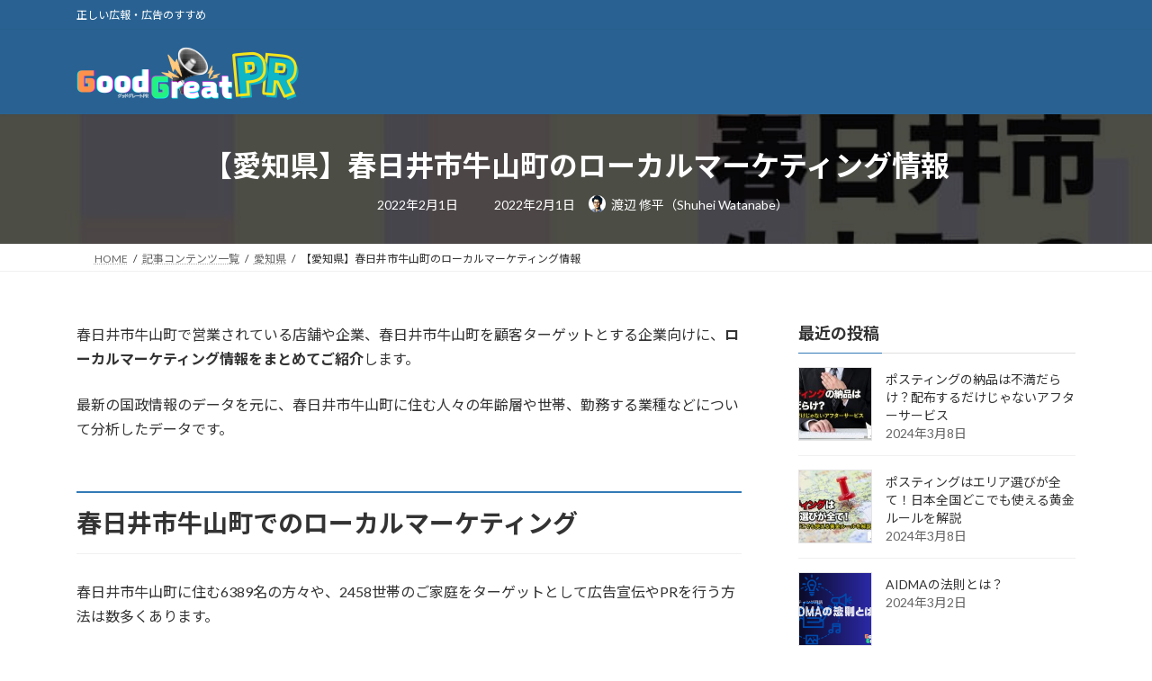

--- FILE ---
content_type: text/html; charset=UTF-8
request_url: https://gg-pr.jp/%E3%80%90%E6%84%9B%E7%9F%A5%E7%9C%8C%E3%80%91%E6%98%A5%E6%97%A5%E4%BA%95%E5%B8%82%E7%89%9B%E5%B1%B1%E7%94%BA%E3%81%AE%E3%83%AD%E3%83%BC%E3%82%AB%E3%83%AB%E3%83%9E%E3%83%BC%E3%82%B1%E3%83%86%E3%82%A3/
body_size: 21800
content:
<!DOCTYPE html>
<html lang="ja">
<head>
<meta charset="utf-8">
<meta http-equiv="X-UA-Compatible" content="IE=edge">
<meta name="viewport" content="width=device-width, initial-scale=1">

<title>【愛知県】春日井市牛山町のローカルマーケティング情報 | グッドグレートPR</title>
<meta name='robots' content='max-image-preview:large' />
<link rel='dns-prefetch' href='//www.googletagmanager.com' />
<link rel="alternate" type="application/rss+xml" title="グッドグレートPR &raquo; フィード" href="https://gg-pr.jp/feed/" />
<link rel="alternate" type="application/rss+xml" title="グッドグレートPR &raquo; コメントフィード" href="https://gg-pr.jp/comments/feed/" />
<link rel="alternate" type="application/rss+xml" title="グッドグレートPR &raquo; 【愛知県】春日井市牛山町のローカルマーケティング情報 のコメントのフィード" href="https://gg-pr.jp/%e3%80%90%e6%84%9b%e7%9f%a5%e7%9c%8c%e3%80%91%e6%98%a5%e6%97%a5%e4%ba%95%e5%b8%82%e7%89%9b%e5%b1%b1%e7%94%ba%e3%81%ae%e3%83%ad%e3%83%bc%e3%82%ab%e3%83%ab%e3%83%9e%e3%83%bc%e3%82%b1%e3%83%86%e3%82%a3/feed/" />
<link rel="alternate" title="oEmbed (JSON)" type="application/json+oembed" href="https://gg-pr.jp/wp-json/oembed/1.0/embed?url=https%3A%2F%2Fgg-pr.jp%2F%25e3%2580%2590%25e6%2584%259b%25e7%259f%25a5%25e7%259c%258c%25e3%2580%2591%25e6%2598%25a5%25e6%2597%25a5%25e4%25ba%2595%25e5%25b8%2582%25e7%2589%259b%25e5%25b1%25b1%25e7%2594%25ba%25e3%2581%25ae%25e3%2583%25ad%25e3%2583%25bc%25e3%2582%25ab%25e3%2583%25ab%25e3%2583%259e%25e3%2583%25bc%25e3%2582%25b1%25e3%2583%2586%25e3%2582%25a3%2F" />
<link rel="alternate" title="oEmbed (XML)" type="text/xml+oembed" href="https://gg-pr.jp/wp-json/oembed/1.0/embed?url=https%3A%2F%2Fgg-pr.jp%2F%25e3%2580%2590%25e6%2584%259b%25e7%259f%25a5%25e7%259c%258c%25e3%2580%2591%25e6%2598%25a5%25e6%2597%25a5%25e4%25ba%2595%25e5%25b8%2582%25e7%2589%259b%25e5%25b1%25b1%25e7%2594%25ba%25e3%2581%25ae%25e3%2583%25ad%25e3%2583%25bc%25e3%2582%25ab%25e3%2583%25ab%25e3%2583%259e%25e3%2583%25bc%25e3%2582%25b1%25e3%2583%2586%25e3%2582%25a3%2F&#038;format=xml" />
<meta name="description" content="春日井市牛山町で営業されている店舗や企業、春日井市牛山町を顧客ターゲットとする企業向けに、ローカルマーケティング情報をまとめてご紹介します。最新の国政情報のデータを元に、春日井市牛山町に住む人々の年齢層や世帯、勤務する業種などについて分析したデータです。春日井市牛山町でのローカルマーケティング春日井市牛山町に住む6389名の方々や、2458世帯のご家庭をターゲットとして広告宣伝やPRを行う方法は数多くあります。紙媒体や看板広告、インターネット上での広告" /><style id='wp-img-auto-sizes-contain-inline-css' type='text/css'>
img:is([sizes=auto i],[sizes^="auto," i]){contain-intrinsic-size:3000px 1500px}
/*# sourceURL=wp-img-auto-sizes-contain-inline-css */
</style>
<link rel='stylesheet' id='vkExUnit_common_style-css' href='https://gg-pr.jp/wp-content/plugins/vk-all-in-one-expansion-unit/assets/css/vkExUnit_style.css?ver=9.113.0.1' type='text/css' media='all' />
<style id='vkExUnit_common_style-inline-css' type='text/css'>
:root {--ver_page_top_button_url:url(https://gg-pr.jp/wp-content/plugins/vk-all-in-one-expansion-unit/assets/images/to-top-btn-icon.svg);}@font-face {font-weight: normal;font-style: normal;font-family: "vk_sns";src: url("https://gg-pr.jp/wp-content/plugins/vk-all-in-one-expansion-unit/inc/sns/icons/fonts/vk_sns.eot?-bq20cj");src: url("https://gg-pr.jp/wp-content/plugins/vk-all-in-one-expansion-unit/inc/sns/icons/fonts/vk_sns.eot?#iefix-bq20cj") format("embedded-opentype"),url("https://gg-pr.jp/wp-content/plugins/vk-all-in-one-expansion-unit/inc/sns/icons/fonts/vk_sns.woff?-bq20cj") format("woff"),url("https://gg-pr.jp/wp-content/plugins/vk-all-in-one-expansion-unit/inc/sns/icons/fonts/vk_sns.ttf?-bq20cj") format("truetype"),url("https://gg-pr.jp/wp-content/plugins/vk-all-in-one-expansion-unit/inc/sns/icons/fonts/vk_sns.svg?-bq20cj#vk_sns") format("svg");}
.veu_promotion-alert__content--text {border: 1px solid rgba(0,0,0,0.125);padding: 0.5em 1em;border-radius: var(--vk-size-radius);margin-bottom: var(--vk-margin-block-bottom);font-size: 0.875rem;}/* Alert Content部分に段落タグを入れた場合に最後の段落の余白を0にする */.veu_promotion-alert__content--text p:last-of-type{margin-bottom:0;margin-top: 0;}
/*# sourceURL=vkExUnit_common_style-inline-css */
</style>
<link rel='stylesheet' id='vk-header-top-css' href='https://gg-pr.jp/wp-content/plugins/lightning-g3-pro-unit/inc/header-top/package/css/header-top.css?ver=0.1.1' type='text/css' media='all' />
<style id='vk-header-top-inline-css' type='text/css'>
/* Header Top */.header-top{color:#fff;background-color:#296292;}.header-top .nav li a{color:#fff;}
/*# sourceURL=vk-header-top-inline-css */
</style>
<style id='wp-emoji-styles-inline-css' type='text/css'>

	img.wp-smiley, img.emoji {
		display: inline !important;
		border: none !important;
		box-shadow: none !important;
		height: 1em !important;
		width: 1em !important;
		margin: 0 0.07em !important;
		vertical-align: -0.1em !important;
		background: none !important;
		padding: 0 !important;
	}
/*# sourceURL=wp-emoji-styles-inline-css */
</style>
<style id='wp-block-library-inline-css' type='text/css'>
:root{--wp-block-synced-color:#7a00df;--wp-block-synced-color--rgb:122,0,223;--wp-bound-block-color:var(--wp-block-synced-color);--wp-editor-canvas-background:#ddd;--wp-admin-theme-color:#007cba;--wp-admin-theme-color--rgb:0,124,186;--wp-admin-theme-color-darker-10:#006ba1;--wp-admin-theme-color-darker-10--rgb:0,107,160.5;--wp-admin-theme-color-darker-20:#005a87;--wp-admin-theme-color-darker-20--rgb:0,90,135;--wp-admin-border-width-focus:2px}@media (min-resolution:192dpi){:root{--wp-admin-border-width-focus:1.5px}}.wp-element-button{cursor:pointer}:root .has-very-light-gray-background-color{background-color:#eee}:root .has-very-dark-gray-background-color{background-color:#313131}:root .has-very-light-gray-color{color:#eee}:root .has-very-dark-gray-color{color:#313131}:root .has-vivid-green-cyan-to-vivid-cyan-blue-gradient-background{background:linear-gradient(135deg,#00d084,#0693e3)}:root .has-purple-crush-gradient-background{background:linear-gradient(135deg,#34e2e4,#4721fb 50%,#ab1dfe)}:root .has-hazy-dawn-gradient-background{background:linear-gradient(135deg,#faaca8,#dad0ec)}:root .has-subdued-olive-gradient-background{background:linear-gradient(135deg,#fafae1,#67a671)}:root .has-atomic-cream-gradient-background{background:linear-gradient(135deg,#fdd79a,#004a59)}:root .has-nightshade-gradient-background{background:linear-gradient(135deg,#330968,#31cdcf)}:root .has-midnight-gradient-background{background:linear-gradient(135deg,#020381,#2874fc)}:root{--wp--preset--font-size--normal:16px;--wp--preset--font-size--huge:42px}.has-regular-font-size{font-size:1em}.has-larger-font-size{font-size:2.625em}.has-normal-font-size{font-size:var(--wp--preset--font-size--normal)}.has-huge-font-size{font-size:var(--wp--preset--font-size--huge)}.has-text-align-center{text-align:center}.has-text-align-left{text-align:left}.has-text-align-right{text-align:right}.has-fit-text{white-space:nowrap!important}#end-resizable-editor-section{display:none}.aligncenter{clear:both}.items-justified-left{justify-content:flex-start}.items-justified-center{justify-content:center}.items-justified-right{justify-content:flex-end}.items-justified-space-between{justify-content:space-between}.screen-reader-text{border:0;clip-path:inset(50%);height:1px;margin:-1px;overflow:hidden;padding:0;position:absolute;width:1px;word-wrap:normal!important}.screen-reader-text:focus{background-color:#ddd;clip-path:none;color:#444;display:block;font-size:1em;height:auto;left:5px;line-height:normal;padding:15px 23px 14px;text-decoration:none;top:5px;width:auto;z-index:100000}html :where(.has-border-color){border-style:solid}html :where([style*=border-top-color]){border-top-style:solid}html :where([style*=border-right-color]){border-right-style:solid}html :where([style*=border-bottom-color]){border-bottom-style:solid}html :where([style*=border-left-color]){border-left-style:solid}html :where([style*=border-width]){border-style:solid}html :where([style*=border-top-width]){border-top-style:solid}html :where([style*=border-right-width]){border-right-style:solid}html :where([style*=border-bottom-width]){border-bottom-style:solid}html :where([style*=border-left-width]){border-left-style:solid}html :where(img[class*=wp-image-]){height:auto;max-width:100%}:where(figure){margin:0 0 1em}html :where(.is-position-sticky){--wp-admin--admin-bar--position-offset:var(--wp-admin--admin-bar--height,0px)}@media screen and (max-width:600px){html :where(.is-position-sticky){--wp-admin--admin-bar--position-offset:0px}}
.vk-cols--reverse{flex-direction:row-reverse}.vk-cols--hasbtn{margin-bottom:0}.vk-cols--hasbtn>.row>.vk_gridColumn_item,.vk-cols--hasbtn>.wp-block-column{position:relative;padding-bottom:3em}.vk-cols--hasbtn>.row>.vk_gridColumn_item>.wp-block-buttons,.vk-cols--hasbtn>.row>.vk_gridColumn_item>.vk_button,.vk-cols--hasbtn>.wp-block-column>.wp-block-buttons,.vk-cols--hasbtn>.wp-block-column>.vk_button{position:absolute;bottom:0;width:100%}.vk-cols--fit.wp-block-columns{gap:0}.vk-cols--fit.wp-block-columns,.vk-cols--fit.wp-block-columns:not(.is-not-stacked-on-mobile){margin-top:0;margin-bottom:0;justify-content:space-between}.vk-cols--fit.wp-block-columns>.wp-block-column *:last-child,.vk-cols--fit.wp-block-columns:not(.is-not-stacked-on-mobile)>.wp-block-column *:last-child{margin-bottom:0}.vk-cols--fit.wp-block-columns>.wp-block-column>.wp-block-cover,.vk-cols--fit.wp-block-columns:not(.is-not-stacked-on-mobile)>.wp-block-column>.wp-block-cover{margin-top:0}.vk-cols--fit.wp-block-columns.has-background,.vk-cols--fit.wp-block-columns:not(.is-not-stacked-on-mobile).has-background{padding:0}@media(max-width: 599px){.vk-cols--fit.wp-block-columns:not(.has-background)>.wp-block-column:not(.has-background),.vk-cols--fit.wp-block-columns:not(.is-not-stacked-on-mobile):not(.has-background)>.wp-block-column:not(.has-background){padding-left:0 !important;padding-right:0 !important}}@media(min-width: 782px){.vk-cols--fit.wp-block-columns .block-editor-block-list__block.wp-block-column:not(:first-child),.vk-cols--fit.wp-block-columns>.wp-block-column:not(:first-child),.vk-cols--fit.wp-block-columns:not(.is-not-stacked-on-mobile) .block-editor-block-list__block.wp-block-column:not(:first-child),.vk-cols--fit.wp-block-columns:not(.is-not-stacked-on-mobile)>.wp-block-column:not(:first-child){margin-left:0}}@media(min-width: 600px)and (max-width: 781px){.vk-cols--fit.wp-block-columns .wp-block-column:nth-child(2n),.vk-cols--fit.wp-block-columns:not(.is-not-stacked-on-mobile) .wp-block-column:nth-child(2n){margin-left:0}.vk-cols--fit.wp-block-columns .wp-block-column:not(:only-child),.vk-cols--fit.wp-block-columns:not(.is-not-stacked-on-mobile) .wp-block-column:not(:only-child){flex-basis:50% !important}}.vk-cols--fit--gap1.wp-block-columns{gap:1px}@media(min-width: 600px)and (max-width: 781px){.vk-cols--fit--gap1.wp-block-columns .wp-block-column:not(:only-child){flex-basis:calc(50% - 1px) !important}}.vk-cols--fit.vk-cols--grid>.block-editor-block-list__block,.vk-cols--fit.vk-cols--grid>.wp-block-column,.vk-cols--fit.vk-cols--grid:not(.is-not-stacked-on-mobile)>.block-editor-block-list__block,.vk-cols--fit.vk-cols--grid:not(.is-not-stacked-on-mobile)>.wp-block-column{flex-basis:50%;box-sizing:border-box}@media(max-width: 599px){.vk-cols--fit.vk-cols--grid.vk-cols--grid--alignfull>.wp-block-column:nth-child(2)>.wp-block-cover,.vk-cols--fit.vk-cols--grid.vk-cols--grid--alignfull>.wp-block-column:nth-child(2)>.vk_outer,.vk-cols--fit.vk-cols--grid:not(.is-not-stacked-on-mobile).vk-cols--grid--alignfull>.wp-block-column:nth-child(2)>.wp-block-cover,.vk-cols--fit.vk-cols--grid:not(.is-not-stacked-on-mobile).vk-cols--grid--alignfull>.wp-block-column:nth-child(2)>.vk_outer{width:100vw;margin-right:calc((100% - 100vw)/2);margin-left:calc((100% - 100vw)/2)}}@media(min-width: 600px){.vk-cols--fit.vk-cols--grid.vk-cols--grid--alignfull>.wp-block-column:nth-child(2)>.wp-block-cover,.vk-cols--fit.vk-cols--grid.vk-cols--grid--alignfull>.wp-block-column:nth-child(2)>.vk_outer,.vk-cols--fit.vk-cols--grid:not(.is-not-stacked-on-mobile).vk-cols--grid--alignfull>.wp-block-column:nth-child(2)>.wp-block-cover,.vk-cols--fit.vk-cols--grid:not(.is-not-stacked-on-mobile).vk-cols--grid--alignfull>.wp-block-column:nth-child(2)>.vk_outer{margin-right:calc(100% - 50vw);width:50vw}}@media(min-width: 600px){.vk-cols--fit.vk-cols--grid.vk-cols--grid--alignfull.vk-cols--reverse>.wp-block-column,.vk-cols--fit.vk-cols--grid:not(.is-not-stacked-on-mobile).vk-cols--grid--alignfull.vk-cols--reverse>.wp-block-column{margin-left:0;margin-right:0}.vk-cols--fit.vk-cols--grid.vk-cols--grid--alignfull.vk-cols--reverse>.wp-block-column:nth-child(2)>.wp-block-cover,.vk-cols--fit.vk-cols--grid.vk-cols--grid--alignfull.vk-cols--reverse>.wp-block-column:nth-child(2)>.vk_outer,.vk-cols--fit.vk-cols--grid:not(.is-not-stacked-on-mobile).vk-cols--grid--alignfull.vk-cols--reverse>.wp-block-column:nth-child(2)>.wp-block-cover,.vk-cols--fit.vk-cols--grid:not(.is-not-stacked-on-mobile).vk-cols--grid--alignfull.vk-cols--reverse>.wp-block-column:nth-child(2)>.vk_outer{margin-left:calc(100% - 50vw)}}.vk-cols--menu h2,.vk-cols--menu h3,.vk-cols--menu h4,.vk-cols--menu h5{margin-bottom:.2em;text-shadow:#000 0 0 10px}.vk-cols--menu h2:first-child,.vk-cols--menu h3:first-child,.vk-cols--menu h4:first-child,.vk-cols--menu h5:first-child{margin-top:0}.vk-cols--menu p{margin-bottom:1rem;text-shadow:#000 0 0 10px}.vk-cols--menu .wp-block-cover__inner-container:last-child{margin-bottom:0}.vk-cols--fitbnrs .wp-block-column .wp-block-cover:hover img{filter:unset}.vk-cols--fitbnrs .wp-block-column .wp-block-cover:hover{background-color:unset}.vk-cols--fitbnrs .wp-block-column .wp-block-cover:hover .wp-block-cover__image-background{filter:unset !important}.vk-cols--fitbnrs .wp-block-cover .wp-block-cover__inner-container{position:absolute;height:100%;width:100%}.vk-cols--fitbnrs .vk_button{height:100%;margin:0}.vk-cols--fitbnrs .vk_button .vk_button_btn,.vk-cols--fitbnrs .vk_button .btn{height:100%;width:100%;border:none;box-shadow:none;background-color:unset !important;transition:unset}.vk-cols--fitbnrs .vk_button .vk_button_btn:hover,.vk-cols--fitbnrs .vk_button .btn:hover{transition:unset}.vk-cols--fitbnrs .vk_button .vk_button_btn:after,.vk-cols--fitbnrs .vk_button .btn:after{border:none}.vk-cols--fitbnrs .vk_button .vk_button_link_txt{width:100%;position:absolute;top:50%;left:50%;transform:translateY(-50%) translateX(-50%);font-size:2rem;text-shadow:#000 0 0 10px}.vk-cols--fitbnrs .vk_button .vk_button_link_subCaption{width:100%;position:absolute;top:calc(50% + 2.2em);left:50%;transform:translateY(-50%) translateX(-50%);text-shadow:#000 0 0 10px}@media(min-width: 992px){.vk-cols--media.wp-block-columns{gap:3rem}}.vk-fit-map figure{margin-bottom:0}.vk-fit-map iframe{position:relative;margin-bottom:0;display:block;max-height:400px;width:100vw}.vk-fit-map:is(.alignfull,.alignwide) div{max-width:100%}.vk-table--th--width25 :where(tr>*:first-child){width:25%}.vk-table--th--width30 :where(tr>*:first-child){width:30%}.vk-table--th--width35 :where(tr>*:first-child){width:35%}.vk-table--th--width40 :where(tr>*:first-child){width:40%}.vk-table--th--bg-bright :where(tr>*:first-child){background-color:var(--wp--preset--color--bg-secondary, rgba(0, 0, 0, 0.05))}@media(max-width: 599px){.vk-table--mobile-block :is(th,td){width:100%;display:block}.vk-table--mobile-block.wp-block-table table :is(th,td){border-top:none}}.vk-table--width--th25 :where(tr>*:first-child){width:25%}.vk-table--width--th30 :where(tr>*:first-child){width:30%}.vk-table--width--th35 :where(tr>*:first-child){width:35%}.vk-table--width--th40 :where(tr>*:first-child){width:40%}.no-margin{margin:0}@media(max-width: 599px){.wp-block-image.vk-aligncenter--mobile>.alignright{float:none;margin-left:auto;margin-right:auto}.vk-no-padding-horizontal--mobile{padding-left:0 !important;padding-right:0 !important}}
/* VK Color Palettes */:root{ --wp--preset--color--vk-color-primary:#337ab7}/* --vk-color-primary is deprecated. */:root{ --vk-color-primary: var(--wp--preset--color--vk-color-primary);}:root{ --wp--preset--color--vk-color-primary-dark:#296292}/* --vk-color-primary-dark is deprecated. */:root{ --vk-color-primary-dark: var(--wp--preset--color--vk-color-primary-dark);}:root{ --wp--preset--color--vk-color-primary-vivid:#3886c9}/* --vk-color-primary-vivid is deprecated. */:root{ --vk-color-primary-vivid: var(--wp--preset--color--vk-color-primary-vivid);}

/*# sourceURL=wp-block-library-inline-css */
</style><style id='wp-block-site-logo-inline-css' type='text/css'>
.wp-block-site-logo{box-sizing:border-box;line-height:0}.wp-block-site-logo a{display:inline-block;line-height:0}.wp-block-site-logo.is-default-size img{height:auto;width:120px}.wp-block-site-logo img{height:auto;max-width:100%}.wp-block-site-logo a,.wp-block-site-logo img{border-radius:inherit}.wp-block-site-logo.aligncenter{margin-left:auto;margin-right:auto;text-align:center}:root :where(.wp-block-site-logo.is-style-rounded){border-radius:9999px}
/*# sourceURL=https://gg-pr.jp/wp-includes/blocks/site-logo/style.min.css */
</style>
<style id='wp-block-group-inline-css' type='text/css'>
.wp-block-group{box-sizing:border-box}:where(.wp-block-group.wp-block-group-is-layout-constrained){position:relative}
/*# sourceURL=https://gg-pr.jp/wp-includes/blocks/group/style.min.css */
</style>
<style id='wp-block-paragraph-inline-css' type='text/css'>
.is-small-text{font-size:.875em}.is-regular-text{font-size:1em}.is-large-text{font-size:2.25em}.is-larger-text{font-size:3em}.has-drop-cap:not(:focus):first-letter{float:left;font-size:8.4em;font-style:normal;font-weight:100;line-height:.68;margin:.05em .1em 0 0;text-transform:uppercase}body.rtl .has-drop-cap:not(:focus):first-letter{float:none;margin-left:.1em}p.has-drop-cap.has-background{overflow:hidden}:root :where(p.has-background){padding:1.25em 2.375em}:where(p.has-text-color:not(.has-link-color)) a{color:inherit}p.has-text-align-left[style*="writing-mode:vertical-lr"],p.has-text-align-right[style*="writing-mode:vertical-rl"]{rotate:180deg}
/*# sourceURL=https://gg-pr.jp/wp-includes/blocks/paragraph/style.min.css */
</style>
<style id='global-styles-inline-css' type='text/css'>
:root{--wp--preset--aspect-ratio--square: 1;--wp--preset--aspect-ratio--4-3: 4/3;--wp--preset--aspect-ratio--3-4: 3/4;--wp--preset--aspect-ratio--3-2: 3/2;--wp--preset--aspect-ratio--2-3: 2/3;--wp--preset--aspect-ratio--16-9: 16/9;--wp--preset--aspect-ratio--9-16: 9/16;--wp--preset--color--black: #000000;--wp--preset--color--cyan-bluish-gray: #abb8c3;--wp--preset--color--white: #ffffff;--wp--preset--color--pale-pink: #f78da7;--wp--preset--color--vivid-red: #cf2e2e;--wp--preset--color--luminous-vivid-orange: #ff6900;--wp--preset--color--luminous-vivid-amber: #fcb900;--wp--preset--color--light-green-cyan: #7bdcb5;--wp--preset--color--vivid-green-cyan: #00d084;--wp--preset--color--pale-cyan-blue: #8ed1fc;--wp--preset--color--vivid-cyan-blue: #0693e3;--wp--preset--color--vivid-purple: #9b51e0;--wp--preset--color--vk-color-primary: #337ab7;--wp--preset--color--vk-color-primary-dark: #296292;--wp--preset--color--vk-color-primary-vivid: #3886c9;--wp--preset--gradient--vivid-cyan-blue-to-vivid-purple: linear-gradient(135deg,rgba(6,147,227,1) 0%,rgb(155,81,224) 100%);--wp--preset--gradient--light-green-cyan-to-vivid-green-cyan: linear-gradient(135deg,rgb(122,220,180) 0%,rgb(0,208,130) 100%);--wp--preset--gradient--luminous-vivid-amber-to-luminous-vivid-orange: linear-gradient(135deg,rgba(252,185,0,1) 0%,rgba(255,105,0,1) 100%);--wp--preset--gradient--luminous-vivid-orange-to-vivid-red: linear-gradient(135deg,rgba(255,105,0,1) 0%,rgb(207,46,46) 100%);--wp--preset--gradient--very-light-gray-to-cyan-bluish-gray: linear-gradient(135deg,rgb(238,238,238) 0%,rgb(169,184,195) 100%);--wp--preset--gradient--cool-to-warm-spectrum: linear-gradient(135deg,rgb(74,234,220) 0%,rgb(151,120,209) 20%,rgb(207,42,186) 40%,rgb(238,44,130) 60%,rgb(251,105,98) 80%,rgb(254,248,76) 100%);--wp--preset--gradient--blush-light-purple: linear-gradient(135deg,rgb(255,206,236) 0%,rgb(152,150,240) 100%);--wp--preset--gradient--blush-bordeaux: linear-gradient(135deg,rgb(254,205,165) 0%,rgb(254,45,45) 50%,rgb(107,0,62) 100%);--wp--preset--gradient--luminous-dusk: linear-gradient(135deg,rgb(255,203,112) 0%,rgb(199,81,192) 50%,rgb(65,88,208) 100%);--wp--preset--gradient--pale-ocean: linear-gradient(135deg,rgb(255,245,203) 0%,rgb(182,227,212) 50%,rgb(51,167,181) 100%);--wp--preset--gradient--electric-grass: linear-gradient(135deg,rgb(202,248,128) 0%,rgb(113,206,126) 100%);--wp--preset--gradient--midnight: linear-gradient(135deg,rgb(2,3,129) 0%,rgb(40,116,252) 100%);--wp--preset--gradient--vivid-green-cyan-to-vivid-cyan-blue: linear-gradient(135deg,rgba(0,208,132,1) 0%,rgba(6,147,227,1) 100%);--wp--preset--font-size--small: 14px;--wp--preset--font-size--medium: 20px;--wp--preset--font-size--large: 24px;--wp--preset--font-size--x-large: 42px;--wp--preset--font-size--regular: 16px;--wp--preset--font-size--huge: 36px;--wp--preset--spacing--20: 0.44rem;--wp--preset--spacing--30: 0.67rem;--wp--preset--spacing--40: 1rem;--wp--preset--spacing--50: 1.5rem;--wp--preset--spacing--60: 2.25rem;--wp--preset--spacing--70: 3.38rem;--wp--preset--spacing--80: 5.06rem;--wp--preset--shadow--natural: 6px 6px 9px rgba(0, 0, 0, 0.2);--wp--preset--shadow--deep: 12px 12px 50px rgba(0, 0, 0, 0.4);--wp--preset--shadow--sharp: 6px 6px 0px rgba(0, 0, 0, 0.2);--wp--preset--shadow--outlined: 6px 6px 0px -3px rgb(255, 255, 255), 6px 6px rgb(0, 0, 0);--wp--preset--shadow--crisp: 6px 6px 0px rgb(0, 0, 0);}:where(.is-layout-flex){gap: 0.5em;}:where(.is-layout-grid){gap: 0.5em;}body .is-layout-flex{display: flex;}.is-layout-flex{flex-wrap: wrap;align-items: center;}.is-layout-flex > :is(*, div){margin: 0;}body .is-layout-grid{display: grid;}.is-layout-grid > :is(*, div){margin: 0;}:where(.wp-block-columns.is-layout-flex){gap: 2em;}:where(.wp-block-columns.is-layout-grid){gap: 2em;}:where(.wp-block-post-template.is-layout-flex){gap: 1.25em;}:where(.wp-block-post-template.is-layout-grid){gap: 1.25em;}.has-black-color{color: var(--wp--preset--color--black) !important;}.has-cyan-bluish-gray-color{color: var(--wp--preset--color--cyan-bluish-gray) !important;}.has-white-color{color: var(--wp--preset--color--white) !important;}.has-pale-pink-color{color: var(--wp--preset--color--pale-pink) !important;}.has-vivid-red-color{color: var(--wp--preset--color--vivid-red) !important;}.has-luminous-vivid-orange-color{color: var(--wp--preset--color--luminous-vivid-orange) !important;}.has-luminous-vivid-amber-color{color: var(--wp--preset--color--luminous-vivid-amber) !important;}.has-light-green-cyan-color{color: var(--wp--preset--color--light-green-cyan) !important;}.has-vivid-green-cyan-color{color: var(--wp--preset--color--vivid-green-cyan) !important;}.has-pale-cyan-blue-color{color: var(--wp--preset--color--pale-cyan-blue) !important;}.has-vivid-cyan-blue-color{color: var(--wp--preset--color--vivid-cyan-blue) !important;}.has-vivid-purple-color{color: var(--wp--preset--color--vivid-purple) !important;}.has-vk-color-primary-color{color: var(--wp--preset--color--vk-color-primary) !important;}.has-vk-color-primary-dark-color{color: var(--wp--preset--color--vk-color-primary-dark) !important;}.has-vk-color-primary-vivid-color{color: var(--wp--preset--color--vk-color-primary-vivid) !important;}.has-black-background-color{background-color: var(--wp--preset--color--black) !important;}.has-cyan-bluish-gray-background-color{background-color: var(--wp--preset--color--cyan-bluish-gray) !important;}.has-white-background-color{background-color: var(--wp--preset--color--white) !important;}.has-pale-pink-background-color{background-color: var(--wp--preset--color--pale-pink) !important;}.has-vivid-red-background-color{background-color: var(--wp--preset--color--vivid-red) !important;}.has-luminous-vivid-orange-background-color{background-color: var(--wp--preset--color--luminous-vivid-orange) !important;}.has-luminous-vivid-amber-background-color{background-color: var(--wp--preset--color--luminous-vivid-amber) !important;}.has-light-green-cyan-background-color{background-color: var(--wp--preset--color--light-green-cyan) !important;}.has-vivid-green-cyan-background-color{background-color: var(--wp--preset--color--vivid-green-cyan) !important;}.has-pale-cyan-blue-background-color{background-color: var(--wp--preset--color--pale-cyan-blue) !important;}.has-vivid-cyan-blue-background-color{background-color: var(--wp--preset--color--vivid-cyan-blue) !important;}.has-vivid-purple-background-color{background-color: var(--wp--preset--color--vivid-purple) !important;}.has-vk-color-primary-background-color{background-color: var(--wp--preset--color--vk-color-primary) !important;}.has-vk-color-primary-dark-background-color{background-color: var(--wp--preset--color--vk-color-primary-dark) !important;}.has-vk-color-primary-vivid-background-color{background-color: var(--wp--preset--color--vk-color-primary-vivid) !important;}.has-black-border-color{border-color: var(--wp--preset--color--black) !important;}.has-cyan-bluish-gray-border-color{border-color: var(--wp--preset--color--cyan-bluish-gray) !important;}.has-white-border-color{border-color: var(--wp--preset--color--white) !important;}.has-pale-pink-border-color{border-color: var(--wp--preset--color--pale-pink) !important;}.has-vivid-red-border-color{border-color: var(--wp--preset--color--vivid-red) !important;}.has-luminous-vivid-orange-border-color{border-color: var(--wp--preset--color--luminous-vivid-orange) !important;}.has-luminous-vivid-amber-border-color{border-color: var(--wp--preset--color--luminous-vivid-amber) !important;}.has-light-green-cyan-border-color{border-color: var(--wp--preset--color--light-green-cyan) !important;}.has-vivid-green-cyan-border-color{border-color: var(--wp--preset--color--vivid-green-cyan) !important;}.has-pale-cyan-blue-border-color{border-color: var(--wp--preset--color--pale-cyan-blue) !important;}.has-vivid-cyan-blue-border-color{border-color: var(--wp--preset--color--vivid-cyan-blue) !important;}.has-vivid-purple-border-color{border-color: var(--wp--preset--color--vivid-purple) !important;}.has-vk-color-primary-border-color{border-color: var(--wp--preset--color--vk-color-primary) !important;}.has-vk-color-primary-dark-border-color{border-color: var(--wp--preset--color--vk-color-primary-dark) !important;}.has-vk-color-primary-vivid-border-color{border-color: var(--wp--preset--color--vk-color-primary-vivid) !important;}.has-vivid-cyan-blue-to-vivid-purple-gradient-background{background: var(--wp--preset--gradient--vivid-cyan-blue-to-vivid-purple) !important;}.has-light-green-cyan-to-vivid-green-cyan-gradient-background{background: var(--wp--preset--gradient--light-green-cyan-to-vivid-green-cyan) !important;}.has-luminous-vivid-amber-to-luminous-vivid-orange-gradient-background{background: var(--wp--preset--gradient--luminous-vivid-amber-to-luminous-vivid-orange) !important;}.has-luminous-vivid-orange-to-vivid-red-gradient-background{background: var(--wp--preset--gradient--luminous-vivid-orange-to-vivid-red) !important;}.has-very-light-gray-to-cyan-bluish-gray-gradient-background{background: var(--wp--preset--gradient--very-light-gray-to-cyan-bluish-gray) !important;}.has-cool-to-warm-spectrum-gradient-background{background: var(--wp--preset--gradient--cool-to-warm-spectrum) !important;}.has-blush-light-purple-gradient-background{background: var(--wp--preset--gradient--blush-light-purple) !important;}.has-blush-bordeaux-gradient-background{background: var(--wp--preset--gradient--blush-bordeaux) !important;}.has-luminous-dusk-gradient-background{background: var(--wp--preset--gradient--luminous-dusk) !important;}.has-pale-ocean-gradient-background{background: var(--wp--preset--gradient--pale-ocean) !important;}.has-electric-grass-gradient-background{background: var(--wp--preset--gradient--electric-grass) !important;}.has-midnight-gradient-background{background: var(--wp--preset--gradient--midnight) !important;}.has-small-font-size{font-size: var(--wp--preset--font-size--small) !important;}.has-medium-font-size{font-size: var(--wp--preset--font-size--medium) !important;}.has-large-font-size{font-size: var(--wp--preset--font-size--large) !important;}.has-x-large-font-size{font-size: var(--wp--preset--font-size--x-large) !important;}
/*# sourceURL=global-styles-inline-css */
</style>
<style id='core-block-supports-inline-css' type='text/css'>
.wp-elements-84a2a8e8dc4d369d8a30a1a48356aee3 a:where(:not(.wp-element-button)){color:var(--wp--preset--color--white);}
/*# sourceURL=core-block-supports-inline-css */
</style>

<style id='classic-theme-styles-inline-css' type='text/css'>
/*! This file is auto-generated */
.wp-block-button__link{color:#fff;background-color:#32373c;border-radius:9999px;box-shadow:none;text-decoration:none;padding:calc(.667em + 2px) calc(1.333em + 2px);font-size:1.125em}.wp-block-file__button{background:#32373c;color:#fff;text-decoration:none}
/*# sourceURL=/wp-includes/css/classic-themes.min.css */
</style>
<link rel='stylesheet' id='vk-swiper-style-css' href='https://gg-pr.jp/wp-content/plugins/vk-blocks-pro/vendor/vektor-inc/vk-swiper/src/assets/css/swiper-bundle.min.css?ver=11.0.2' type='text/css' media='all' />
<link rel='stylesheet' id='set_vk_post_autor_css-css' href='https://gg-pr.jp/wp-content/plugins/vk-post-author-display/assets/css/vk-post-author.css?ver=1.26.2' type='text/css' media='all' />
<link rel='stylesheet' id='lightning-common-style-css' href='https://gg-pr.jp/wp-content/themes/lightning/_g3/assets/css/style.css?ver=15.20.1' type='text/css' media='all' />
<style id='lightning-common-style-inline-css' type='text/css'>
/* Lightning */:root {--vk-color-primary:#337ab7;--vk-color-primary-dark:#296292;--vk-color-primary-vivid:#3886c9;--g_nav_main_acc_icon_open_url:url(https://gg-pr.jp/wp-content/themes/lightning/_g3/inc/vk-mobile-nav/package/images/vk-menu-acc-icon-open-black.svg);--g_nav_main_acc_icon_close_url: url(https://gg-pr.jp/wp-content/themes/lightning/_g3/inc/vk-mobile-nav/package/images/vk-menu-close-black.svg);--g_nav_sub_acc_icon_open_url: url(https://gg-pr.jp/wp-content/themes/lightning/_g3/inc/vk-mobile-nav/package/images/vk-menu-acc-icon-open-white.svg);--g_nav_sub_acc_icon_close_url: url(https://gg-pr.jp/wp-content/themes/lightning/_g3/inc/vk-mobile-nav/package/images/vk-menu-close-white.svg);}
:root{--swiper-navigation-color: #fff;}
html{scroll-padding-top:var(--vk-size-admin-bar);}
:root {}.main-section {--vk-color-text-link: #3767c6;}
/* vk-mobile-nav */:root {--vk-mobile-nav-menu-btn-bg-src: url("https://gg-pr.jp/wp-content/themes/lightning/_g3/inc/vk-mobile-nav/package/images/vk-menu-btn-black.svg");--vk-mobile-nav-menu-btn-close-bg-src: url("https://gg-pr.jp/wp-content/themes/lightning/_g3/inc/vk-mobile-nav/package/images/vk-menu-close-black.svg");--vk-menu-acc-icon-open-black-bg-src: url("https://gg-pr.jp/wp-content/themes/lightning/_g3/inc/vk-mobile-nav/package/images/vk-menu-acc-icon-open-black.svg");--vk-menu-acc-icon-open-white-bg-src: url("https://gg-pr.jp/wp-content/themes/lightning/_g3/inc/vk-mobile-nav/package/images/vk-menu-acc-icon-open-white.svg");--vk-menu-acc-icon-close-black-bg-src: url("https://gg-pr.jp/wp-content/themes/lightning/_g3/inc/vk-mobile-nav/package/images/vk-menu-close-black.svg");--vk-menu-acc-icon-close-white-bg-src: url("https://gg-pr.jp/wp-content/themes/lightning/_g3/inc/vk-mobile-nav/package/images/vk-menu-close-white.svg");}
/*# sourceURL=lightning-common-style-inline-css */
</style>
<link rel='stylesheet' id='lightning-design-style-css' href='https://gg-pr.jp/wp-content/themes/lightning/_g3/design-skin/origin3/css/style.css?ver=15.20.1' type='text/css' media='all' />
<style id='lightning-design-style-inline-css' type='text/css'>
.tagcloud a:before { font-family: "Font Awesome 7 Free";content: "\f02b";font-weight: bold; }
.site-header {background-color:#296292 ;}.site-header {--vk-color-text-body: rgba( 255,255,255,0.95 );}.site-header-sub .contact-txt-tel {color:rgba( 255,255,255,0.95 );}.site-header-sub .btn {background:none;border:1px solid rgba( 255,255,255,0.7 );}.site-header-sub .btn:hover {background:var(--vk-color-primary);border-color:rgba( 255,255,255,0.5 );}.vk-mobile-nav-menu-btn {border-color:rgba(255,255,255,0.7);background-color:rgba(0,0,0,0.2);background-image: url(https://gg-pr.jp/wp-content/themes/lightning/_g3/inc/vk-mobile-nav/package/images/vk-menu-btn-white.svg);}.global-nav .acc-btn{background-image: url(https://gg-pr.jp/wp-content/themes/lightning/_g3/inc/vk-mobile-nav/package/images/vk-menu-acc-icon-open-white.svg);}.global-nav .acc-btn.acc-btn-close {background-image: url(https://gg-pr.jp/wp-content/themes/lightning/_g3/inc/vk-mobile-nav/package/images/vk-menu-close-white.svg);}.vk-menu-acc .acc-btn{border: 1px solid #fff;}.headerTop {border-bottom:1px solid rgba(255,255,255,0.2);}.global-nav {--vk-color-border-hr: rgba(255, 255, 255, 0.2);}.header_scrolled .global-nav>li{border-left:1px solid rgba(255,255,255,0.2);}.header_scrolled .site-header {background-color:#296292;}
.vk-campaign-text{color:#fff;background-color:#eab010;}.vk-campaign-text_btn,.vk-campaign-text_btn:link,.vk-campaign-text_btn:visited,.vk-campaign-text_btn:focus,.vk-campaign-text_btn:active{background:#fff;color:#4c4c4c;}a.vk-campaign-text_btn:hover{background:#eab010;color:#fff;}.vk-campaign-text_link,.vk-campaign-text_link:link,.vk-campaign-text_link:hover,.vk-campaign-text_link:visited,.vk-campaign-text_link:active,.vk-campaign-text_link:focus{color:#fff;}
/* page header */:root{--vk-page-header-url : url(https://gg-pr.jp/wp-content/uploads/232060860.jpg);}@media ( max-width:575.98px ){:root{--vk-page-header-url : url(https://gg-pr.jp/wp-content/uploads/232060860.jpg);}}.page-header{ position:relative;color:#fff;background: var(--vk-page-header-url, url(https://gg-pr.jp/wp-content/uploads/232060860.jpg) ) no-repeat 50% center;background-size: cover;min-height:9rem;}.page-header::before{content:"";position:absolute;top:0;left:0;background-color:#000;opacity:0.7;width:100%;height:100%;}
/*# sourceURL=lightning-design-style-inline-css */
</style>
<link rel='stylesheet' id='vk-blog-card-css' href='https://gg-pr.jp/wp-content/themes/lightning/_g3/inc/vk-wp-oembed-blog-card/package/css/blog-card.css?ver=6.9' type='text/css' media='all' />
<link rel='stylesheet' id='veu-cta-css' href='https://gg-pr.jp/wp-content/plugins/vk-all-in-one-expansion-unit/inc/call-to-action/package/assets/css/style.css?ver=9.113.0.1' type='text/css' media='all' />
<link rel='stylesheet' id='vk-blocks-build-css-css' href='https://gg-pr.jp/wp-content/plugins/vk-blocks-pro/build/block-build.css?ver=1.96.2.0' type='text/css' media='all' />
<style id='vk-blocks-build-css-inline-css' type='text/css'>
:root {--vk_flow-arrow: url(https://gg-pr.jp/wp-content/plugins/vk-blocks-pro/inc/vk-blocks/images/arrow_bottom.svg);--vk_image-mask-circle: url(https://gg-pr.jp/wp-content/plugins/vk-blocks-pro/inc/vk-blocks/images/circle.svg);--vk_image-mask-wave01: url(https://gg-pr.jp/wp-content/plugins/vk-blocks-pro/inc/vk-blocks/images/wave01.svg);--vk_image-mask-wave02: url(https://gg-pr.jp/wp-content/plugins/vk-blocks-pro/inc/vk-blocks/images/wave02.svg);--vk_image-mask-wave03: url(https://gg-pr.jp/wp-content/plugins/vk-blocks-pro/inc/vk-blocks/images/wave03.svg);--vk_image-mask-wave04: url(https://gg-pr.jp/wp-content/plugins/vk-blocks-pro/inc/vk-blocks/images/wave04.svg);}

	:root {

		--vk-balloon-border-width:1px;

		--vk-balloon-speech-offset:-12px;
	}
	
/*# sourceURL=vk-blocks-build-css-inline-css */
</style>
<link rel='stylesheet' id='vk-font-awesome-css' href='https://gg-pr.jp/wp-content/plugins/vk-post-author-display/vendor/vektor-inc/font-awesome-versions/src/font-awesome/css/all.min.css?ver=7.1.0' type='text/css' media='all' />
<link rel='stylesheet' id='lightning-theme-style-css' href='https://gg-pr.jp/wp-content/themes/lightning-child/style.css?ver=15.20.1' type='text/css' media='all' />
<link rel='stylesheet' id='vk-header-layout-css' href='https://gg-pr.jp/wp-content/plugins/lightning-g3-pro-unit/inc/header-layout/package/css/header-layout.css?ver=0.26.5' type='text/css' media='all' />
<style id='vk-header-layout-inline-css' type='text/css'>
/* Header Layout */:root {--vk-header-logo-url:url(https://gg-pr.jp/wp-content/uploads/Good-Great-PRロゴ.png);}
/*# sourceURL=vk-header-layout-inline-css */
</style>
<link rel='stylesheet' id='vk-campaign-text-css' href='https://gg-pr.jp/wp-content/plugins/lightning-g3-pro-unit/inc/vk-campaign-text/package/css/vk-campaign-text.css?ver=0.1.0' type='text/css' media='all' />
<link rel='stylesheet' id='vk-mobile-fix-nav-css' href='https://gg-pr.jp/wp-content/plugins/lightning-g3-pro-unit/inc/vk-mobile-fix-nav/package/css/vk-mobile-fix-nav.css?ver=0.0.0' type='text/css' media='all' />
<script type="text/javascript" id="vk-blocks/breadcrumb-script-js-extra">
/* <![CDATA[ */
var vkBreadcrumbSeparator = {"separator":""};
//# sourceURL=vk-blocks%2Fbreadcrumb-script-js-extra
/* ]]> */
</script>
<script type="text/javascript" src="https://gg-pr.jp/wp-content/plugins/vk-blocks-pro/build/vk-breadcrumb.min.js?ver=1.96.2.0" id="vk-blocks/breadcrumb-script-js"></script>

<!-- Site Kit によって追加された Google タグ（gtag.js）スニペット -->
<!-- Google アナリティクス スニペット (Site Kit が追加) -->
<script type="text/javascript" src="https://www.googletagmanager.com/gtag/js?id=G-HZ6MM6JHHK" id="google_gtagjs-js" async></script>
<script type="text/javascript" id="google_gtagjs-js-after">
/* <![CDATA[ */
window.dataLayer = window.dataLayer || [];function gtag(){dataLayer.push(arguments);}
gtag("set","linker",{"domains":["gg-pr.jp"]});
gtag("js", new Date());
gtag("set", "developer_id.dZTNiMT", true);
gtag("config", "G-HZ6MM6JHHK");
//# sourceURL=google_gtagjs-js-after
/* ]]> */
</script>
<link rel="https://api.w.org/" href="https://gg-pr.jp/wp-json/" /><link rel="alternate" title="JSON" type="application/json" href="https://gg-pr.jp/wp-json/wp/v2/posts/82141" /><link rel="EditURI" type="application/rsd+xml" title="RSD" href="https://gg-pr.jp/xmlrpc.php?rsd" />
<meta name="generator" content="WordPress 6.9" />
<link rel="canonical" href="https://gg-pr.jp/%e3%80%90%e6%84%9b%e7%9f%a5%e7%9c%8c%e3%80%91%e6%98%a5%e6%97%a5%e4%ba%95%e5%b8%82%e7%89%9b%e5%b1%b1%e7%94%ba%e3%81%ae%e3%83%ad%e3%83%bc%e3%82%ab%e3%83%ab%e3%83%9e%e3%83%bc%e3%82%b1%e3%83%86%e3%82%a3/" />
<link rel='shortlink' href='https://gg-pr.jp/?p=82141' />
<meta name="generator" content="Site Kit by Google 1.170.0" /><!-- [ VK All in One Expansion Unit OGP ] -->
<meta property="og:site_name" content="グッドグレートPR" />
<meta property="og:url" content="https://gg-pr.jp/%e3%80%90%e6%84%9b%e7%9f%a5%e7%9c%8c%e3%80%91%e6%98%a5%e6%97%a5%e4%ba%95%e5%b8%82%e7%89%9b%e5%b1%b1%e7%94%ba%e3%81%ae%e3%83%ad%e3%83%bc%e3%82%ab%e3%83%ab%e3%83%9e%e3%83%bc%e3%82%b1%e3%83%86%e3%82%a3/" />
<meta property="og:title" content="【愛知県】春日井市牛山町のローカルマーケティング情報 | グッドグレートPR" />
<meta property="og:description" content="春日井市牛山町で営業されている店舗や企業、春日井市牛山町を顧客ターゲットとする企業向けに、ローカルマーケティング情報をまとめてご紹介します。最新の国政情報のデータを元に、春日井市牛山町に住む人々の年齢層や世帯、勤務する業種などについて分析したデータです。春日井市牛山町でのローカルマーケティング春日井市牛山町に住む6389名の方々や、2458世帯のご家庭をターゲットとして広告宣伝やPRを行う方法は数多くあります。紙媒体や看板広告、インターネット上での広告" />
<meta property="og:type" content="article" />
<meta property="og:image" content="https://gg-pr.jp/wp-content/uploads/232060860.jpg" />
<meta property="og:image:width" content="842" />
<meta property="og:image:height" content="595" />
<!-- [ / VK All in One Expansion Unit OGP ] -->
<!-- [ VK All in One Expansion Unit twitter card ] -->
<meta name="twitter:card" content="summary_large_image">
<meta name="twitter:description" content="春日井市牛山町で営業されている店舗や企業、春日井市牛山町を顧客ターゲットとする企業向けに、ローカルマーケティング情報をまとめてご紹介します。最新の国政情報のデータを元に、春日井市牛山町に住む人々の年齢層や世帯、勤務する業種などについて分析したデータです。春日井市牛山町でのローカルマーケティング春日井市牛山町に住む6389名の方々や、2458世帯のご家庭をターゲットとして広告宣伝やPRを行う方法は数多くあります。紙媒体や看板広告、インターネット上での広告">
<meta name="twitter:title" content="【愛知県】春日井市牛山町のローカルマーケティング情報 | グッドグレートPR">
<meta name="twitter:url" content="https://gg-pr.jp/%e3%80%90%e6%84%9b%e7%9f%a5%e7%9c%8c%e3%80%91%e6%98%a5%e6%97%a5%e4%ba%95%e5%b8%82%e7%89%9b%e5%b1%b1%e7%94%ba%e3%81%ae%e3%83%ad%e3%83%bc%e3%82%ab%e3%83%ab%e3%83%9e%e3%83%bc%e3%82%b1%e3%83%86%e3%82%a3/">
	<meta name="twitter:image" content="https://gg-pr.jp/wp-content/uploads/232060860.jpg">
	<meta name="twitter:domain" content="gg-pr.jp">
	<!-- [ / VK All in One Expansion Unit twitter card ] -->
	<link rel="icon" href="https://gg-pr.jp/wp-content/uploads/cropped-logo-ggpr-32x32.png" sizes="32x32" />
<link rel="icon" href="https://gg-pr.jp/wp-content/uploads/cropped-logo-ggpr-192x192.png" sizes="192x192" />
<link rel="apple-touch-icon" href="https://gg-pr.jp/wp-content/uploads/cropped-logo-ggpr-180x180.png" />
<meta name="msapplication-TileImage" content="https://gg-pr.jp/wp-content/uploads/cropped-logo-ggpr-270x270.png" />
<!-- [ VK All in One Expansion Unit Article Structure Data ] --><script type="application/ld+json">{"@context":"https://schema.org/","@type":"Article","headline":"【愛知県】春日井市牛山町のローカルマーケティング情報","image":"https://gg-pr.jp/wp-content/uploads/232060860.jpg","datePublished":"2022-02-01T23:40:21+09:00","dateModified":"2022-02-01T23:40:21+09:00","author":{"@type":"organization","name":"渡辺 修平（Shuhei Watanabe）","url":"https://gg-pr.jp/","sameAs":""}}</script><!-- [ / VK All in One Expansion Unit Article Structure Data ] --><link rel='stylesheet' id='add_google_fonts_Lato-css' href='//fonts.googleapis.com/css2?family=Lato%3Awght%40400%3B700&#038;display=swap&#038;subset=japanese&#038;ver=15.20.1' type='text/css' media='all' />
<link rel='stylesheet' id='add_google_fonts_noto_sans-css' href='//fonts.googleapis.com/css2?family=Noto+Sans+JP%3Awght%40400%3B700&#038;display=swap&#038;subset=japanese&#038;ver=15.20.1' type='text/css' media='all' />
</head>
<body class="wp-singular post-template-default single single-post postid-82141 single-format-standard wp-custom-logo wp-embed-responsive wp-theme-lightning wp-child-theme-lightning-child vk-blocks fa_v7_css sidebar-fix sidebar-fix-priority-top device-pc post-name-%e3%80%90%e6%84%9b%e7%9f%a5%e7%9c%8c%e3%80%91%e6%98%a5%e6%97%a5%e4%ba%95%e5%b8%82%e7%89%9b%e5%b1%b1%e7%94%ba%e3%81%ae%e3%83%ad%e3%83%bc%e3%82%ab%e3%83%ab%e3%83%9e%e3%83%bc%e3%82%b1%e3%83%86%e3%82%a3 category-%e6%84%9b%e7%9f%a5%e7%9c%8c category-%e6%98%a5%e6%97%a5%e4%ba%95%e5%b8%82 post-type-post block-template-parts-footer">
<a class="skip-link screen-reader-text" href="#main">コンテンツへスキップ</a>
<a class="skip-link screen-reader-text" href="#vk-mobile-nav">ナビゲーションに移動</a>

<header id="site-header" class="site-header site-header--layout--nav-float">
	<div class="header-top" id="header-top"><div class="container"><p class="header-top-description">正しい広報・広告のすすめ</p></div><!-- [ / .container ] --></div><!-- [ / #header-top  ] -->	<div id="site-header-container" class="site-header-container site-header-container--scrolled--nav-center container">

				<div class="site-header-logo site-header-logo--scrolled--nav-center">
		<a href="https://gg-pr.jp/">
			<span><img src="https://gg-pr.jp/wp-content/uploads/Good-Great-PRロゴ.png" alt="グッドグレートPR" /></span>
		</a>
		</div>

		
			</div>
	</header>



	<div class="page-header"><div class="page-header-inner container">
<h1 class="page-header-title">【愛知県】春日井市牛山町のローカルマーケティング情報</h1><div class="entry_meta page-header-subtext"><span class="entry-meta-item entry-meta-item-date">
			<i class="far fa-calendar-alt"></i>
			<span class="published">2022年2月1日</span>
			</span><span class="entry-meta-item entry-meta-item-updated">
			<i class="fas fa-history"></i>
			<span class="screen-reader-text">最終更新日時 : </span>
			<span class="updated">2022年2月1日</span>
			</span><span class="entry-meta-item entry-meta-item-author">
				<span class="vcard author"><span class="entry-meta-item-author-image"><img src="https://gg-pr.jp/wp-content/uploads/渡辺-修平-150x150.png" alt="渡辺 修平（Shuhei Watanabe）" /></span><span class="fn">渡辺 修平（Shuhei Watanabe）</span></span></span></div></div></div><!-- [ /.page-header ] -->

	<!-- [ #breadcrumb ] --><div id="breadcrumb" class="breadcrumb"><div class="container"><ol class="breadcrumb-list" itemscope itemtype="https://schema.org/BreadcrumbList"><li class="breadcrumb-list__item breadcrumb-list__item--home" itemprop="itemListElement" itemscope itemtype="http://schema.org/ListItem"><a href="https://gg-pr.jp" itemprop="item"><i class="fas fa-fw fa-home"></i><span itemprop="name">HOME</span></a><meta itemprop="position" content="1" /></li><li class="breadcrumb-list__item" itemprop="itemListElement" itemscope itemtype="http://schema.org/ListItem"><a href="https://gg-pr.jp/all_articles/" itemprop="item"><span itemprop="name">記事コンテンツ一覧</span></a><meta itemprop="position" content="2" /></li><li class="breadcrumb-list__item" itemprop="itemListElement" itemscope itemtype="http://schema.org/ListItem"><a href="https://gg-pr.jp/category/%e6%84%9b%e7%9f%a5%e7%9c%8c/" itemprop="item"><span itemprop="name">愛知県</span></a><meta itemprop="position" content="3" /></li><li class="breadcrumb-list__item" itemprop="itemListElement" itemscope itemtype="http://schema.org/ListItem"><span itemprop="name">【愛知県】春日井市牛山町のローカルマーケティング情報</span><meta itemprop="position" content="4" /></li></ol></div></div><!-- [ /#breadcrumb ] -->


<div class="site-body">
		<div class="site-body-container container">

		<div class="main-section main-section--col--two" id="main" role="main">
			
			<article id="post-82141" class="entry entry-full post-82141 post type-post status-publish format-standard has-post-thumbnail hentry category-83 category-105">

	
	
	
	<div class="entry-body">
				<p>春日井市牛山町で営業されている店舗や企業、春日井市牛山町を顧客ターゲットとする企業向けに、<span class="marker-halfYellow"><strong>ローカルマーケティング情報をまとめてご紹介</strong></span>します。</p>
<p>最新の国政情報のデータを元に、春日井市牛山町に住む人々の年齢層や世帯、勤務する業種などについて分析したデータです。</p>
<h2>春日井市牛山町でのローカルマーケティング</h2>
<p>春日井市牛山町に住む6389名の方々や、2458世帯のご家庭をターゲットとして広告宣伝やPRを行う方法は数多くあります。</p>
<p>紙媒体や看板広告、インターネット上での広告掲載など、<span class="marker-halfYellow"><strong>春日井市牛山町でのローカルマーケティングのための選択肢は豊富</strong></span>ですので、それぞれの特徴を理解しながら最も効果的な手段を選択することが重要です。</p>
<p>一概に春日井市牛山町でローカルマーケティングを行うといっても、業種や業態によって広告戦略は異なりますので、注意してください。</p>
<h2>春日井市牛山町での紙媒体によるローカルマーケティング</h2>
<p>昔ながらの手段である紙媒体による広告宣伝は、春日井市牛山町においては依然として高い効果を発揮するケースがあります。<span class="marker-halfYellow"><strong>春日井市や愛知県に強い企業や媒体を選択</strong></span>することで効果が高まるでしょう。</p>
<h3>春日井市牛山町の新聞折り込み</h3>
<p>新聞折り込みによる広告宣伝は、春日井市牛山町に限らず日本全国の地域において、新聞購読者数の減少によって効果が薄くなってきています。春日井市牛山町の総世帯数2458世帯のうち、何世帯が新聞を購読しているのかについてはデータはありません。</p>
<p>新聞を購読する世帯は、一般的には高齢者家庭が多いですので、春日井市牛山町の場合には<span class="marker-halfYellow"><strong>1368世帯に65歳以上の高齢者がお住まいという統計</strong></span>がありますので、こちらを参考にするのが良いでしょう。</p>
<h3>春日井市牛山町のポスティング</h3>
<p>春日井市牛山町に絞ったローカルマーケティングの選択肢のひとつとしては、ポスティングが有力かもしれません。<span class="marker-halfYellow"><strong>新聞購読率の低下と共に注目</strong></span>が集まっています。</p>
<p>愛知県のひとつの地域である春日井市牛山町の総人口は6389人で、世帯数は2458世帯あります。つまり、<strong>1世帯当たり2.55人</strong>ですので1枚のポスティングチラシが複数のご家族の目に触れる可能性があります。</p>
<table style="border-collapse: collapse; width: 100%; height: 86px;" border="1">
<tbody>
<tr style="height: 43px;">
<td style="width: 33.3333%; text-align: center; height: 43px;"><strong>総人口</strong></td>
<td style="width: 33.3333%; text-align: center; height: 43px;"><strong>世帯数</strong></td>
<td style="width: 33.3333%; text-align: center; height: 43px;"><strong>世帯当たり人口</strong></td>
</tr>
<tr style="height: 43px;">
<td style="width: 33.3333%; text-align: right; height: 43px;">6389人</td>
<td style="width: 33.3333%; text-align: right; height: 43px;">2458世帯</td>
<td style="width: 33.3333%; text-align: right; height: 43px;">2.55人</td>
</tr>
</tbody>
</table>
<p style="text-align: right;"><span style="font-size: 8pt;">（出典：<a href="https://area.kyotanishokai.co.jp/春日井市牛山町" target="_blank" rel="noopener">日本全国地域情報</a>）</span></p>
<p>春日井市牛山町の世帯を詳しく見てみると、ひとり暮らしが605世帯で、家族と暮らしている世帯が1832世帯です。また、<span class="marker-halfYellow"><strong>6歳未満の子供を含むご家庭は173世帯</strong></span>、65歳以上の高齢者が暮らすご家庭は1368世帯です。</p>
<p>愛知県内での多数の実績を持ち、春日井市牛山町でのポスティングを依頼することができる株式会社ポスティングサービスのWEBサイトには、<strong>さらに詳しい春日井市牛山町のポスティング情報</strong>が掲載されています。</p>
<h3>春日井市牛山町でのダイレクトメール</h3>
<p>新聞折り込みやポスティングと異なり、配布先の住所リストの取得が必要となりますが、<span class="marker-halfYellow"><strong>春日井市牛山町の各家庭へと情報を届けるためにダイレクトメールを活用</strong></span>することも可能です。</p>
<p>春日井市牛山町でのダイレクトメールによる広告PRでは、配布を行う事業者によって大きく二つに分けられ、<strong>郵便局に依頼する方法</strong>と、<strong>専門業者に任せる方法</strong>があります。もちろん、自社でダイレクトメールを手配して、春日井市牛山町の各世帯に向けて発送することもできます。</p>
<p>郵便局に依頼する場合には、配布エリアとして「<strong>春日井市牛山町で全戸配布してほしい</strong>」や「<strong>春日井市全域で配布したい</strong>」などと住所のみで指定することが出来る点が便利です。ただし、日本郵政のサービスであるため、提供スピードが遅い点や、申し込み手続きが面倒である点など、業種や業態によって不向きなケースも多いです。</p>
<h3>春日井市牛山町でのサンプリング</h3>
<p>春日井市牛山町エリア内で、大勢の人が集まる場所がある場合にはチラシを直接手渡すサンプリングという方法もあります。直接の手渡しという意味で「ダイレクトハンド」とも呼ばれる手法です。</p>
<p>通勤や通学時間帯を狙うことで、15歳から64歳までの春日井市牛山町の3359人に対してアピールできる機会があります。手渡しでのチラシ配布ですので、アピールできる上限はチラシの印刷枚数ということいなります。</p>
<p>ちなみに春日井市牛山町では、15歳から64歳までの3359のうち、男性は1715人、女性は1644人です。</p>
<h3>春日井市牛山町の地域情報誌に広告掲載</h3>
<p>日本全国では様々なタイプの広告掲載可能なローカル雑誌や刊行物があり、春日井市牛山町を含むエリアの情報だけを取り扱う媒体もあります。</p>
<p>あまりに狭いエリアに限定した地域情報誌はありませんので、春日井市全域や近隣エリアを対象とするフリーペーパーや求人情報誌などを探してみることをおすすめします。ただし、春日井市牛山町を対象エリアとしていることと、<span class="marker-halfYellow"><strong>春日井市牛山町の人たちが手に取るかどうか</strong></span>は別問題ですので、この点には注意しましょう。</p>
<h3>春日井市の広報誌（行政）</h3>
<p>春日井市牛山町の主に高齢者に向けてアピールしたい商品やサービスがある企業の場合には、春日井市の行政が発行している広報誌への広告掲載が有効かもしれません。</p>
<p>基本的に行政による広報誌は、すべての世帯（春日井市牛山町の場合には2458世帯）に対して配布されます。</p>
<p>ただし、広報誌を熱心に読む世代は高齢者に限られるため、60代後半（524人）や、70代前半（628人）、75歳以上（1073人）などを対象としたサービスが好ましいです。また、商品やサービス内容によっては、子育て中の世帯である725世帯に向けた訴求も可能かもしれません。</p>
<p>広報誌への広告掲載については、春日井市のウェブサイトを見るか、春日井市の公式ウェブサイトを確認してみてください。</p>
<h2>春日井市牛山町のインターネット広告施策</h2>
<p>春日井市牛山町の人口について詳しく見ると、6389人のうち、男性が3109人、女性が3109人です。また、年齢別では、4歳以下の子供が187人、5歳から9歳が257人、10歳から14歳が324人で、15歳から64歳までの就労可能な人口は3359人（うち、男性1715人、女性1644人）となっています。</p>
<p>春日井市牛山町に住む高齢者は、996人で、こちらはインターネットによる広告宣伝PRが届きにくい層ということになります。</p>
<h3>春日井市牛山町のジオターゲティング広告</h3>
<p>Googleなどが取り入れはじめているインターネット施策のひとつが、春日井市牛山町などの地域情報とリンクさせて、アクセス元の場所によって表示する広告内容を変化させるジオターゲティング広告です。</p>
<p>以前は「愛知県」などという都道府県単位でしかジオターゲットを設定できませんでしたが、<span class="marker-halfYellow"><strong>最近では「春日井市」まで絞り込める可能性</strong></span>が高くなっています。</p>
<p>春日井市牛山町の企業が広告宣伝を行う際には、春日井市牛山町のエリア内と近隣エリアがターゲットになるかと思いますので、ジオターゲティング広告を取り入れることでローカルマーケティングが実現します。</p>
<h3>春日井市牛山町のSNS広告</h3>
<p>多くの人々の生活の一部となっているSNSは、<span class="marker-halfYellow"><strong>地域を絞ったローカルマーケティングにおいて非常に有効な手段のひとつ</strong></span>であると言えます。</p>
<p>春日井市牛山町の人々がどれだけSNSを利用されているのかは不明ですが、春日井市牛山町を使用している方がひとりも存在しないエリアは極めて稀です。SNSの個人情報の登録内容によって地域の絞り込みが行われるため、春日井市牛山町在住者に届く可能性が高まります。</p>
<p>広告掲載が可能なSNSの種類としては、Twitter、Facebook、Instagramなどがあります。</p>
<p>春日井市牛山町内の若者（10代後半が271人、20代前半が249人）に向けてSNS広告を選択するのであれば、Instagramが有効です。また、40代前後（30代後半が364人、40代前半が509人）がターゲットである場合にはFacebookを検討してください。</p>
<h3>春日井市牛山町のローカルSEO</h3>
<p>Googleではジオターゲティング広告によって地域限定の情報を届けることに力を注ぐと共に、検索結果についても閲覧者の地域ごとに表示内容を変える試みを続けています。</p>
<p>つまり、ローカルマーケティングについての情報を調べる場合にも、愛知県で検索するのと、東京で検索するのとでは、異なる検索結果が表示されることが多いです。最近では、<span class="marker-halfYellow"><strong>春日井市などの市区町村単位で異なる検索結果が表示されるケース</strong></span>もあります。</p>
<p>このため、以前は日本全国を対象とした企業しかSEOが有効に働きませんでしたが、最近では春日井市牛山町などの極めて狭いエリアを対象としたローカルSEOが効果を発揮する場面が増えています。</p>
<p>ローカルSEOでは、<a href="https://area.kyotanishokai.co.jp/春日井市牛山町">日本全国地域情報（春日井市牛山町）</a>などのサイトを活用することもできます。</p>
<h2>春日井市牛山町の屋外広告</h2>
<p>春日井市牛山町内の道路や駅などに掲示する屋外広告は、チラシなどの個別の制作物を用意することなく、幅広い年齢に対して広告宣伝が可能なローカルマーケティング手法です。</p>
<h3>春日井市牛山町の看板広告</h3>
<p>看板広告に関する情報を見つける方法は、とにかく春日井市牛山町のエリア内を探し回って「広告主募集中」と書かれた看板を見つけることです。</p>
<p>看板による広告宣伝の効果は、あくまで看板の目の前を通った人たちに限定されますので、春日井市牛山町内で目立つ場所で空き看板を見つけ出すことが重要です。また、業種や業態によって、春日井市牛山町から外へと向かう側なのか、あるいは春日井市牛山町への入ってくる側なのか、どちらの方面に向かう人々を対象とするべきなのかを考えましょう。</p>
<p>また、春日井市牛山町内で、待ち時間の長い信号がある場合には、その近辺で看板広告を見つけることで、広告の内容が読まれる可能性が高まります。</p>
<h3>春日井市牛山町のポスターやデジタルサイネージ</h3>
<p>看板広告よりもサイズが小さく、春日井市牛山町の歩行者をターゲットにする際に有効なのがポスターの掲示や、デジタルサイネージの活用です。</p>
<p>商業施設や駅構内など、掲示場所によって対象年齢や効果には大きな違いがありますので、<span class="marker-halfYellow"><strong>自社の商品やサービスにマッチした場所を選ぶ</strong></span>ようにしましょう。</p>
<h2>春日井市牛山町でのクロスマーケティング</h2>
<p>春日井市牛山町でのローカルマーケティングを行う際には、ひとつのメディアや媒体に重点的に公告予算をかけるのではなく、<span class="marker-halfYellow"><strong>いくつかの媒体を合わせたクロスマーケティングを行うことも重要</strong></span>です。</p>
<p>春日井市全域や、春日井市牛山町の一部のエリアなど、ローカルマーケティングの対象となるエリアはさまざまですが、複数の媒体で企業名やブランド名が露出することによる効果は、非常に大きなものです。</p>
<p>日本全国を対象とする企業の場合には、テレビと雑誌と新聞などのクロスマーケティングを実施しますが、地域密着型の企業の場合には春日井市牛山町に集中する形でクロスマーケティングを実施することで<span class="marker-halfYellow"><strong>大企業と同じような効果を生むことが可能</strong></span>です。</p>
<p>ローカルマーケティングは、春日井市牛山町に限らず日本のどの地域においても重要度を増しています。試行錯誤を繰り返しながら、春日井市牛山町のターゲットとなる人々に対して、しっかりと届けられる広告宣伝の方法を模索してみてください。</p>
<section class="padSection" id="padSection"><h4 class="padSectionTitle">投稿者プロフィール</h4><div id="avatar" class="avatar square"><img decoding="async" src="https://gg-pr.jp/wp-content/uploads/渡辺-修平-150x150.png" alt="渡辺 修平（Shuhei Watanabe）" /></div><!-- [ /#avatar ] --><dl id="profileTxtSet" class="profileTxtSet">
<dt>
<span id="authorName" class="authorName">渡辺 修平（Shuhei Watanabe）</span></dt><dd>

</dd></dl><div id="latestEntries">
<h5 class="latestEntriesTitle">最新の投稿</h5>
<ul class="entryList">
<li class="thumbnailBox"><span class="inner-box"><span class="postImage"><a href="https://gg-pr.jp/posting_fuman/"><img fetchpriority="high" decoding="async" width="320" height="180" src="https://gg-pr.jp/wp-content/uploads/2020/12/Fuman_Title.jpg" class="attachment-post-thumbnail size-post-thumbnail wp-post-image" alt="" srcset="https://gg-pr.jp/wp-content/uploads/2020/12/Fuman_Title.jpg 576w, https://gg-pr.jp/wp-content/uploads/2020/12/Fuman_Title-300x169.jpg 300w, https://gg-pr.jp/wp-content/uploads/2020/12/Fuman_Title-375x211.jpg 375w" sizes="(max-width: 320px) 100vw, 320px" /><a class="padCate" style="background-color:#999999" href="https://gg-pr.jp/category/posting/">ポスティング</a></a></span></span><span class="padDate">2024年3月8日</span><a href="https://gg-pr.jp/posting_fuman/" class="padTitle">ポスティングの納品は不満だらけ？配布するだけじゃないアフターサービス</a></li>
<li class="thumbnailBox"><span class="inner-box"><span class="postImage"><a href="https://gg-pr.jp/posting_area/"><img decoding="async" width="320" height="180" src="https://gg-pr.jp/wp-content/uploads/2020/12/Area_Title.jpg" class="attachment-post-thumbnail size-post-thumbnail wp-post-image" alt="" srcset="https://gg-pr.jp/wp-content/uploads/2020/12/Area_Title.jpg 576w, https://gg-pr.jp/wp-content/uploads/2020/12/Area_Title-300x169.jpg 300w, https://gg-pr.jp/wp-content/uploads/2020/12/Area_Title-375x211.jpg 375w" sizes="(max-width: 320px) 100vw, 320px" /><a class="padCate" style="background-color:#999999" href="https://gg-pr.jp/category/posting/">ポスティング</a></a></span></span><span class="padDate">2024年3月8日</span><a href="https://gg-pr.jp/posting_area/" class="padTitle">ポスティングはエリア選びが全て！日本全国どこでも使える黄金ルールを解説</a></li>
<li class="thumbnailBox"><span class="inner-box"><span class="postImage"><a href="https://gg-pr.jp/%e3%81%84%e3%81%aa%e3%81%b9%e5%b8%82/"><img decoding="async" width="255" height="180" src="https://gg-pr.jp/wp-content/uploads/24214.jpg" class="attachment-post-thumbnail size-post-thumbnail wp-post-image" alt="いなべ市のローカルマーケティング情報" srcset="https://gg-pr.jp/wp-content/uploads/24214.jpg 842w, https://gg-pr.jp/wp-content/uploads/24214-300x212.jpg 300w, https://gg-pr.jp/wp-content/uploads/24214-768x543.jpg 768w, https://gg-pr.jp/wp-content/uploads/24214-375x265.jpg 375w" sizes="(max-width: 255px) 100vw, 255px" /><a class="padCate" style="background-color:#999999" href="https://gg-pr.jp/category/%e3%81%84%e3%81%aa%e3%81%b9%e5%b8%82/">いなべ市</a></a></span></span><span class="padDate">2024年3月8日</span><a href="https://gg-pr.jp/%e3%81%84%e3%81%aa%e3%81%b9%e5%b8%82/" class="padTitle">【三重県】いなべ市のローカルマーケティング情報</a></li>
<li class="thumbnailBox"><span class="inner-box"><span class="postImage"><a href="https://gg-pr.jp/%e3%81%84%e3%81%aa%e3%81%b9%e5%b8%82%e4%b8%8a%e7%ac%a0%e7%94%b0/"><img loading="lazy" decoding="async" width="255" height="180" src="https://gg-pr.jp/wp-content/uploads/242140010.jpg" class="attachment-post-thumbnail size-post-thumbnail wp-post-image" alt="いなべ市上笠田のローカルマーケティング情報" srcset="https://gg-pr.jp/wp-content/uploads/242140010.jpg 842w, https://gg-pr.jp/wp-content/uploads/242140010-300x212.jpg 300w, https://gg-pr.jp/wp-content/uploads/242140010-768x543.jpg 768w, https://gg-pr.jp/wp-content/uploads/242140010-375x265.jpg 375w" sizes="auto, (max-width: 255px) 100vw, 255px" /><a class="padCate" style="background-color:#999999" href="https://gg-pr.jp/category/%e3%81%84%e3%81%aa%e3%81%b9%e5%b8%82/">いなべ市</a></a></span></span><span class="padDate">2024年3月8日</span><a href="https://gg-pr.jp/%e3%81%84%e3%81%aa%e3%81%b9%e5%b8%82%e4%b8%8a%e7%ac%a0%e7%94%b0/" class="padTitle">【三重県】いなべ市上笠田のローカルマーケティング情報</a></li>
</ul>
</div>
</section>			</div>

	
	
	
	
		
				<div class="entry-footer">

					<div class="entry-meta-data-list entry-meta-data-list--category"><dl><dt>カテゴリー</dt><dd><a href="https://gg-pr.jp/category/%e6%84%9b%e7%9f%a5%e7%9c%8c/">愛知県</a>、<a href="https://gg-pr.jp/category/%e6%84%9b%e7%9f%a5%e7%9c%8c/%e6%98%a5%e6%97%a5%e4%ba%95%e5%b8%82/">春日井市</a></dd></dl></div>									</div><!-- [ /.entry-footer ] -->

		
	
</article><!-- [ /#post-82141 ] -->

		<div id="comments" class="comments-area">
	
		
		
		
			<div id="respond" class="comment-respond">
		<h3 id="reply-title" class="comment-reply-title">コメントを残す</h3><form action="https://gg-pr.jp/wp-comments-post.php" method="post" id="commentform" class="comment-form"><p class="comment-notes"><span id="email-notes">メールアドレスが公開されることはありません。</span> <span class="required-field-message"><span class="required">※</span> が付いている欄は必須項目です</span></p><p class="comment-form-comment"><label for="comment">コメント <span class="required">※</span></label> <textarea id="comment" name="comment" cols="45" rows="8" maxlength="65525" required="required"></textarea></p><p class="comment-form-author"><label for="author">名前</label> <input id="author" name="author" type="text" value="" size="30" maxlength="245" autocomplete="name" /></p>
<p class="comment-form-email"><label for="email">メール</label> <input id="email" name="email" type="text" value="" size="30" maxlength="100" aria-describedby="email-notes" autocomplete="email" /></p>
<p class="comment-form-url"><label for="url">サイト</label> <input id="url" name="url" type="text" value="" size="30" maxlength="200" autocomplete="url" /></p>
<p class="form-submit"><input name="submit" type="submit" id="submit" class="submit" value="コメントを送信" /> <input type='hidden' name='comment_post_ID' value='82141' id='comment_post_ID' />
<input type='hidden' name='comment_parent' id='comment_parent' value='0' />
</p></form>	</div><!-- #respond -->
	
		</div><!-- #comments -->
	


<div class="vk_posts next-prev">

	<div id="post-82140" class="vk_post vk_post-postType-post card card-intext vk_post-col-xs-12 vk_post-col-sm-12 vk_post-col-md-6 next-prev-prev post-82140 post type-post status-publish format-standard has-post-thumbnail hentry category-83 category-105"><a href="https://gg-pr.jp/%e3%80%90%e6%84%9b%e7%9f%a5%e7%9c%8c%e3%80%91%e6%98%a5%e6%97%a5%e4%ba%95%e5%b8%82%e5%a4%a7%e6%89%8b%e7%94%ba%ef%bc%94%e4%b8%81%e7%9b%ae%e3%81%ae%e3%83%ad%e3%83%bc%e3%82%ab%e3%83%ab%e3%83%9e%e3%83%bc/" class="card-intext-inner"><div class="vk_post_imgOuter" style="background-image:url(https://gg-pr.jp/wp-content/uploads/23206085104.jpg)"><div class="card-img-overlay"><span class="vk_post_imgOuter_singleTermLabel">前の記事</span></div><img src="https://gg-pr.jp/wp-content/uploads/23206085104-300x212.jpg" class="vk_post_imgOuter_img card-img-top wp-post-image" sizes="auto, (max-width: 300px) 100vw, 300px" /></div><!-- [ /.vk_post_imgOuter ] --><div class="vk_post_body card-body"><h5 class="vk_post_title card-title">【愛知県】春日井市大手町４丁目のローカルマーケティング情報</h5><div class="vk_post_date card-date published">2022年2月1日</div></div><!-- [ /.card-body ] --></a></div><!-- [ /.card ] -->
	<div id="post-82142" class="vk_post vk_post-postType-post card card-intext vk_post-col-xs-12 vk_post-col-sm-12 vk_post-col-md-6 next-prev-next post-82142 post type-post status-publish format-standard has-post-thumbnail hentry category-83 category-105"><a href="https://gg-pr.jp/%e3%80%90%e6%84%9b%e7%9f%a5%e7%9c%8c%e3%80%91%e6%98%a5%e6%97%a5%e4%ba%95%e5%b8%82%e4%b8%8a%e7%94%b0%e6%a5%bd%e7%94%ba%e3%81%ae%e3%83%ad%e3%83%bc%e3%82%ab%e3%83%ab%e3%83%9e%e3%83%bc%e3%82%b1%e3%83%86/" class="card-intext-inner"><div class="vk_post_imgOuter" style="background-image:url(https://gg-pr.jp/wp-content/uploads/232060870.jpg)"><div class="card-img-overlay"><span class="vk_post_imgOuter_singleTermLabel">次の記事</span></div><img src="https://gg-pr.jp/wp-content/uploads/232060870-300x212.jpg" class="vk_post_imgOuter_img card-img-top wp-post-image" sizes="auto, (max-width: 300px) 100vw, 300px" /></div><!-- [ /.vk_post_imgOuter ] --><div class="vk_post_body card-body"><h5 class="vk_post_title card-title">【愛知県】春日井市上田楽町のローカルマーケティング情報</h5><div class="vk_post_date card-date published">2022年2月1日</div></div><!-- [ /.card-body ] --></a></div><!-- [ /.card ] -->
	</div>
	
					</div><!-- [ /.main-section ] -->

		<div class="sub-section sub-section--col--two">
<aside class="widget widget_vkexunit_post_list" id="vkexunit_post_list-5"><div class="veu_postList pt_0"><h4 class="widget-title sub-section-title">最近の投稿</h4><div class="postList postList_miniThumb">
<div class="postList_item" id="post-412">
				<div class="postList_thumbnail">
		<a href="https://gg-pr.jp/posting_fuman/">
			<img width="150" height="150" src="https://gg-pr.jp/wp-content/uploads/2020/12/Fuman_Title-150x150.jpg" class="attachment-thumbnail size-thumbnail wp-post-image" alt="" decoding="async" loading="lazy" />		</a>
		</div><!-- [ /.postList_thumbnail ] -->
		<div class="postList_body">
		<div class="postList_title entry-title"><a href="https://gg-pr.jp/posting_fuman/">ポスティングの納品は不満だらけ？配布するだけじゃないアフターサービス</a></div><div class="published postList_date postList_meta_items">2024年3月8日</div>	</div><!-- [ /.postList_body ] -->
</div>
		
<div class="postList_item" id="post-424">
				<div class="postList_thumbnail">
		<a href="https://gg-pr.jp/posting_area/">
			<img width="150" height="150" src="https://gg-pr.jp/wp-content/uploads/2020/12/Area_Title-150x150.jpg" class="attachment-thumbnail size-thumbnail wp-post-image" alt="" decoding="async" loading="lazy" />		</a>
		</div><!-- [ /.postList_thumbnail ] -->
		<div class="postList_body">
		<div class="postList_title entry-title"><a href="https://gg-pr.jp/posting_area/">ポスティングはエリア選びが全て！日本全国どこでも使える黄金ルールを解説</a></div><div class="published postList_date postList_meta_items">2024年3月8日</div>	</div><!-- [ /.postList_body ] -->
</div>
		
<div class="postList_item" id="post-110745">
				<div class="postList_thumbnail">
		<a href="https://gg-pr.jp/aidma-marketing/">
			<img width="150" height="150" src="https://gg-pr.jp/wp-content/uploads/AIDMAの法則とは-150x150.png" class="attachment-thumbnail size-thumbnail wp-post-image" alt="AIDMAの法則とは" decoding="async" loading="lazy" />		</a>
		</div><!-- [ /.postList_thumbnail ] -->
		<div class="postList_body">
		<div class="postList_title entry-title"><a href="https://gg-pr.jp/aidma-marketing/">AIDMAの法則とは？</a></div><div class="published postList_date postList_meta_items">2024年3月2日</div>	</div><!-- [ /.postList_body ] -->
</div>
		
<div class="postList_item" id="post-110743">
				<div class="postList_thumbnail">
		<a href="https://gg-pr.jp/zajonc-effect/">
			<img width="150" height="150" src="https://gg-pr.jp/wp-content/uploads/ザイアンス効果とは-150x150.png" class="attachment-thumbnail size-thumbnail wp-post-image" alt="ザイアンス効果とは" decoding="async" loading="lazy" />		</a>
		</div><!-- [ /.postList_thumbnail ] -->
		<div class="postList_body">
		<div class="postList_title entry-title"><a href="https://gg-pr.jp/zajonc-effect/">ザイアンス効果とは？</a></div><div class="published postList_date postList_meta_items">2024年3月2日</div>	</div><!-- [ /.postList_body ] -->
</div>
		
<div class="postList_item" id="post-3998">
				<div class="postList_thumbnail">
		<a href="https://gg-pr.jp/posting_peak/">
			<img width="150" height="150" src="https://gg-pr.jp/wp-content/uploads/Peak_Title-150x150.jpg" class="attachment-thumbnail size-thumbnail wp-post-image" alt="" decoding="async" loading="lazy" />		</a>
		</div><!-- [ /.postList_thumbnail ] -->
		<div class="postList_body">
		<div class="postList_title entry-title"><a href="https://gg-pr.jp/posting_peak/">ポスティングチラシの”ピークエンドの法則”を解説！高い評判を得られる秘訣とは？</a></div><div class="published postList_date postList_meta_items">2021年10月3日</div>	</div><!-- [ /.postList_body ] -->
</div>
		
<div class="postList_item" id="post-3992">
				<div class="postList_thumbnail">
		<a href="https://gg-pr.jp/posting_poster/">
			<img width="150" height="150" src="https://gg-pr.jp/wp-content/uploads/2_Title-150x150.jpg" class="attachment-thumbnail size-thumbnail wp-post-image" alt="" decoding="async" loading="lazy" />		</a>
		</div><!-- [ /.postList_thumbnail ] -->
		<div class="postList_body">
		<div class="postList_title entry-title"><a href="https://gg-pr.jp/posting_poster/">ポスティングチラシとポスターの効果の違いを解説！特徴や役割、目的など</a></div><div class="published postList_date postList_meta_items">2021年10月2日</div>	</div><!-- [ /.postList_body ] -->
</div>
		
<div class="postList_item" id="post-3974">
				<div class="postList_thumbnail">
		<a href="https://gg-pr.jp/posting_goldilocks/">
			<img width="150" height="150" src="https://gg-pr.jp/wp-content/uploads/Gol_Title-150x150.jpg" class="attachment-thumbnail size-thumbnail wp-post-image" alt="" decoding="async" loading="lazy" />		</a>
		</div><!-- [ /.postList_thumbnail ] -->
		<div class="postList_body">
		<div class="postList_title entry-title"><a href="https://gg-pr.jp/posting_goldilocks/">ポスティングチラシのゴルディロックス効果を解説！ちょうど良い広告とは</a></div><div class="published postList_date postList_meta_items">2021年10月1日</div>	</div><!-- [ /.postList_body ] -->
</div>
		
<div class="postList_item" id="post-3962">
				<div class="postList_thumbnail">
		<a href="https://gg-pr.jp/posting_keni/">
			<img width="150" height="150" src="https://gg-pr.jp/wp-content/uploads/Keni_Title-150x150.jpg" class="attachment-thumbnail size-thumbnail wp-post-image" alt="" decoding="async" loading="lazy" />		</a>
		</div><!-- [ /.postList_thumbnail ] -->
		<div class="postList_body">
		<div class="postList_title entry-title"><a href="https://gg-pr.jp/posting_keni/">ポスティングは専門家の声でチラシの評価を上げる！権威への服従原理を解説</a></div><div class="published postList_date postList_meta_items">2021年9月29日</div>	</div><!-- [ /.postList_body ] -->
</div>
		
<div class="postList_item" id="post-3940">
				<div class="postList_thumbnail">
		<a href="https://gg-pr.jp/posting_under/">
			<img width="150" height="150" src="https://gg-pr.jp/wp-content/uploads/Under_Title-150x150.jpg" class="attachment-thumbnail size-thumbnail wp-post-image" alt="" decoding="async" loading="lazy" />		</a>
		</div><!-- [ /.postList_thumbnail ] -->
		<div class="postList_body">
		<div class="postList_title entry-title"><a href="https://gg-pr.jp/posting_under/">ポスティングの”アンダードッグ効果”で劣勢を逆転！チラシの効果を上げる秘策</a></div><div class="published postList_date postList_meta_items">2021年9月28日</div>	</div><!-- [ /.postList_body ] -->
</div>
		
<div class="postList_item" id="post-3928">
				<div class="postList_thumbnail">
		<a href="https://gg-pr.jp/posting_reduction/">
			<img width="150" height="150" src="https://gg-pr.jp/wp-content/uploads/Re_Title-2-150x150.jpg" class="attachment-thumbnail size-thumbnail wp-post-image" alt="" decoding="async" loading="lazy" />		</a>
		</div><!-- [ /.postList_thumbnail ] -->
		<div class="postList_body">
		<div class="postList_title entry-title"><a href="https://gg-pr.jp/posting_reduction/">ポスティングに”テンションリダクション”を活用！ひとの心理に訴えるチラシ作成方法とは</a></div><div class="published postList_date postList_meta_items">2021年9月27日</div>	</div><!-- [ /.postList_body ] -->
</div>
		</div></div></aside> </div><!-- [ /.sub-section ] -->

	</div><!-- [ /.site-body-container ] -->

	
</div><!-- [ /.site-body ] -->

<div class="site-body-bottom">
	<div class="container">
		<aside class="widget widget_archive" id="archives-2"><h4 class="widget-title sub-section-title">アーカイブ</h4>
			<ul>
					<li><a href='https://gg-pr.jp/2024/03/'>2024年3月</a></li>
	<li><a href='https://gg-pr.jp/2024/02/'>2024年2月</a></li>
	<li><a href='https://gg-pr.jp/2022/03/'>2022年3月</a></li>
	<li><a href='https://gg-pr.jp/2022/02/'>2022年2月</a></li>
	<li><a href='https://gg-pr.jp/2022/01/'>2022年1月</a></li>
	<li><a href='https://gg-pr.jp/2021/12/'>2021年12月</a></li>
	<li><a href='https://gg-pr.jp/2021/11/'>2021年11月</a></li>
	<li><a href='https://gg-pr.jp/2021/10/'>2021年10月</a></li>
	<li><a href='https://gg-pr.jp/2021/09/'>2021年9月</a></li>
	<li><a href='https://gg-pr.jp/2021/08/'>2021年8月</a></li>
	<li><a href='https://gg-pr.jp/2021/07/'>2021年7月</a></li>
	<li><a href='https://gg-pr.jp/2021/06/'>2021年6月</a></li>
	<li><a href='https://gg-pr.jp/2021/05/'>2021年5月</a></li>
	<li><a href='https://gg-pr.jp/2021/04/'>2021年4月</a></li>
	<li><a href='https://gg-pr.jp/2021/03/'>2021年3月</a></li>
	<li><a href='https://gg-pr.jp/2021/02/'>2021年2月</a></li>
	<li><a href='https://gg-pr.jp/2021/01/'>2021年1月</a></li>
	<li><a href='https://gg-pr.jp/2020/12/'>2020年12月</a></li>
	<li><a href='https://gg-pr.jp/2020/11/'>2020年11月</a></li>
	<li><a href='https://gg-pr.jp/2020/10/'>2020年10月</a></li>
	<li><a href='https://gg-pr.jp/2020/09/'>2020年9月</a></li>
	<li><a href='https://gg-pr.jp/2020/08/'>2020年8月</a></li>
	<li><a href='https://gg-pr.jp/2020/07/'>2020年7月</a></li>
	<li><a href='https://gg-pr.jp/2020/06/'>2020年6月</a></li>
	<li><a href='https://gg-pr.jp/2020/05/'>2020年5月</a></li>
	<li><a href='https://gg-pr.jp/2020/04/'>2020年4月</a></li>
	<li><a href='https://gg-pr.jp/2020/03/'>2020年3月</a></li>
	<li><a href='https://gg-pr.jp/2020/02/'>2020年2月</a></li>
	<li><a href='https://gg-pr.jp/2020/01/'>2020年1月</a></li>
	<li><a href='https://gg-pr.jp/2019/12/'>2019年12月</a></li>
	<li><a href='https://gg-pr.jp/2019/11/'>2019年11月</a></li>
	<li><a href='https://gg-pr.jp/2019/10/'>2019年10月</a></li>
	<li><a href='https://gg-pr.jp/2019/09/'>2019年9月</a></li>
	<li><a href='https://gg-pr.jp/2019/08/'>2019年8月</a></li>
	<li><a href='https://gg-pr.jp/2019/07/'>2019年7月</a></li>
	<li><a href='https://gg-pr.jp/2019/06/'>2019年6月</a></li>
	<li><a href='https://gg-pr.jp/2019/05/'>2019年5月</a></li>
	<li><a href='https://gg-pr.jp/2019/04/'>2019年4月</a></li>
	<li><a href='https://gg-pr.jp/2019/03/'>2019年3月</a></li>
	<li><a href='https://gg-pr.jp/2019/02/'>2019年2月</a></li>
	<li><a href='https://gg-pr.jp/2019/01/'>2019年1月</a></li>
	<li><a href='https://gg-pr.jp/2018/12/'>2018年12月</a></li>
	<li><a href='https://gg-pr.jp/2018/11/'>2018年11月</a></li>
	<li><a href='https://gg-pr.jp/2018/10/'>2018年10月</a></li>
	<li><a href='https://gg-pr.jp/2018/09/'>2018年9月</a></li>
	<li><a href='https://gg-pr.jp/2018/08/'>2018年8月</a></li>
	<li><a href='https://gg-pr.jp/2018/07/'>2018年7月</a></li>
	<li><a href='https://gg-pr.jp/2018/06/'>2018年6月</a></li>
	<li><a href='https://gg-pr.jp/2018/05/'>2018年5月</a></li>
	<li><a href='https://gg-pr.jp/2018/04/'>2018年4月</a></li>
			</ul>

			</aside>	</div>
</div>

<footer id="block-site-footer" class="block-site-footer">
<div class="wp-block-group alignfull has-white-color has-vk-color-primary-dark-background-color has-text-color has-background has-link-color wp-elements-84a2a8e8dc4d369d8a30a1a48356aee3" style="border-top-color:var(--wp--preset--color--vk-color-primary);border-top-width:2px;margin-top:0;margin-bottom:0;padding-top:0;padding-bottom:0"><div class="wp-block-group__inner-container is-layout-constrained wp-block-group-is-layout-constrained">
<div class="wp-block-group"><div class="wp-block-group__inner-container is-layout-constrained wp-block-group-is-layout-constrained">
<div class="wp-block-vk-blocks-spacer vk_spacer vk_spacer-type-height"><div class="vk_block-margin-sm--height"></div></div>



<div class="wp-block-group is-layout-flex wp-block-group-is-layout-flex"><div class="wp-block-site-logo"><a href="https://gg-pr.jp/" class="custom-logo-link" rel="home"><img width="200" height="48" src="https://gg-pr.jp/wp-content/uploads/Good-Great-PRロゴ.png" class="custom-logo" alt="グッドグレートPR" decoding="async" srcset="https://gg-pr.jp/wp-content/uploads/Good-Great-PRロゴ.png 500w, https://gg-pr.jp/wp-content/uploads/Good-Great-PRロゴ-300x72.png 300w" sizes="(max-width: 200px) 100vw, 200px" /></a></div>


<p class="vk_block-margin-0--margin-bottom vk_block-margin-0--margin-top"></p>
</div>



<div class="wp-block-vk-blocks-spacer vk_spacer vk_spacer-type-height"><div class="vk_block-margin-sm--height"></div></div>



<p class="has-text-align-center">© <a href="https://seo.kyotanishokai.co.jp/" target="_blank" rel="noreferrer noopener">SEOポータル</a> All Right Reserved</p>
</div></div>
</div></div>
</footer><div id="vk-mobile-nav-menu-btn" class="vk-mobile-nav-menu-btn">MENU</div><div class="vk-mobile-nav vk-mobile-nav-drop-in" id="vk-mobile-nav"></div>
<script type="speculationrules">
{"prefetch":[{"source":"document","where":{"and":[{"href_matches":"/*"},{"not":{"href_matches":["/wp-*.php","/wp-admin/*","/wp-content/uploads/*","/wp-content/*","/wp-content/plugins/*","/wp-content/themes/lightning-child/*","/wp-content/themes/lightning/_g3/*","/*\\?(.+)"]}},{"not":{"selector_matches":"a[rel~=\"nofollow\"]"}},{"not":{"selector_matches":".no-prefetch, .no-prefetch a"}}]},"eagerness":"conservative"}]}
</script>
<a href="#top" id="page_top" class="page_top_btn">PAGE TOP</a><script type="text/javascript" id="vkExUnit_master-js-js-extra">
/* <![CDATA[ */
var vkExOpt = {"ajax_url":"https://gg-pr.jp/wp-admin/admin-ajax.php","hatena_entry":"https://gg-pr.jp/wp-json/vk_ex_unit/v1/hatena_entry/","facebook_entry":"https://gg-pr.jp/wp-json/vk_ex_unit/v1/facebook_entry/","facebook_count_enable":"","entry_count":"1","entry_from_post":"","homeUrl":"https://gg-pr.jp/"};
//# sourceURL=vkExUnit_master-js-js-extra
/* ]]> */
</script>
<script type="text/javascript" src="https://gg-pr.jp/wp-content/plugins/vk-all-in-one-expansion-unit/assets/js/all.min.js?ver=9.113.0.1" id="vkExUnit_master-js-js"></script>
<script type="text/javascript" src="https://gg-pr.jp/wp-content/plugins/vk-blocks-pro/vendor/vektor-inc/vk-swiper/src/assets/js/swiper-bundle.min.js?ver=11.0.2" id="vk-swiper-script-js"></script>
<script type="text/javascript" id="vk-swiper-script-js-after">
/* <![CDATA[ */
var lightning_swiper = new Swiper('.lightning_swiper', {"slidesPerView":1,"spaceBetween":0,"loop":true,"autoplay":{"delay":"4000"},"pagination":{"el":".swiper-pagination","clickable":true},"navigation":{"nextEl":".swiper-button-next","prevEl":".swiper-button-prev"},"effect":"slide"});
//# sourceURL=vk-swiper-script-js-after
/* ]]> */
</script>
<script type="text/javascript" src="https://gg-pr.jp/wp-content/plugins/vk-blocks-pro/build/vk-slider.min.js?ver=1.96.2.0" id="vk-blocks-slider-js"></script>
<script type="text/javascript" src="https://gg-pr.jp/wp-content/plugins/vk-blocks-pro/build/vk-accordion.min.js?ver=1.96.2.0" id="vk-blocks-accordion-js"></script>
<script type="text/javascript" src="https://gg-pr.jp/wp-content/plugins/vk-blocks-pro/build/vk-animation.min.js?ver=1.96.2.0" id="vk-blocks-animation-js"></script>
<script type="text/javascript" src="https://gg-pr.jp/wp-content/plugins/vk-blocks-pro/build/vk-breadcrumb.min.js?ver=1.96.2.0" id="vk-blocks-breadcrumb-js"></script>
<script type="text/javascript" src="https://gg-pr.jp/wp-content/plugins/vk-blocks-pro/build/vk-faq2.min.js?ver=1.96.2.0" id="vk-blocks-faq2-js"></script>
<script type="text/javascript" src="https://gg-pr.jp/wp-content/plugins/vk-blocks-pro/build/vk-fixed-display.min.js?ver=1.96.2.0" id="vk-blocks-fixed-display-js"></script>
<script type="text/javascript" src="https://gg-pr.jp/wp-content/plugins/vk-blocks-pro/build/vk-tab.min.js?ver=1.96.2.0" id="vk-blocks-tab-js"></script>
<script type="text/javascript" src="https://gg-pr.jp/wp-content/plugins/vk-blocks-pro/build/vk-table-of-contents-new.min.js?ver=1.96.2.0" id="vk-blocks-table-of-contents-new-js"></script>
<script type="text/javascript" src="https://gg-pr.jp/wp-content/plugins/vk-blocks-pro/build/vk-post-list-slider.min.js?ver=1.96.2.0" id="vk-blocks-post-list-slider-js"></script>
<script type="text/javascript" id="lightning-js-js-extra">
/* <![CDATA[ */
var lightningOpt = {"header_scrool":"1","add_header_offset_margin":"1"};
//# sourceURL=lightning-js-js-extra
/* ]]> */
</script>
<script type="text/javascript" src="https://gg-pr.jp/wp-content/themes/lightning/_g3/assets/js/main.js?ver=15.20.1" id="lightning-js-js"></script>
<script type="text/javascript" src="https://gg-pr.jp/wp-includes/js/clipboard.min.js?ver=2.0.11" id="clipboard-js"></script>
<script type="text/javascript" src="https://gg-pr.jp/wp-content/plugins/vk-all-in-one-expansion-unit/inc/sns/assets/js/copy-button.js" id="copy-button-js"></script>
<script type="text/javascript" src="https://gg-pr.jp/wp-content/plugins/vk-all-in-one-expansion-unit/inc/smooth-scroll/js/smooth-scroll.min.js?ver=9.113.0.1" id="smooth-scroll-js-js"></script>
<script id="wp-emoji-settings" type="application/json">
{"baseUrl":"https://s.w.org/images/core/emoji/17.0.2/72x72/","ext":".png","svgUrl":"https://s.w.org/images/core/emoji/17.0.2/svg/","svgExt":".svg","source":{"concatemoji":"https://gg-pr.jp/wp-includes/js/wp-emoji-release.min.js?ver=6.9"}}
</script>
<script type="module">
/* <![CDATA[ */
/*! This file is auto-generated */
const a=JSON.parse(document.getElementById("wp-emoji-settings").textContent),o=(window._wpemojiSettings=a,"wpEmojiSettingsSupports"),s=["flag","emoji"];function i(e){try{var t={supportTests:e,timestamp:(new Date).valueOf()};sessionStorage.setItem(o,JSON.stringify(t))}catch(e){}}function c(e,t,n){e.clearRect(0,0,e.canvas.width,e.canvas.height),e.fillText(t,0,0);t=new Uint32Array(e.getImageData(0,0,e.canvas.width,e.canvas.height).data);e.clearRect(0,0,e.canvas.width,e.canvas.height),e.fillText(n,0,0);const a=new Uint32Array(e.getImageData(0,0,e.canvas.width,e.canvas.height).data);return t.every((e,t)=>e===a[t])}function p(e,t){e.clearRect(0,0,e.canvas.width,e.canvas.height),e.fillText(t,0,0);var n=e.getImageData(16,16,1,1);for(let e=0;e<n.data.length;e++)if(0!==n.data[e])return!1;return!0}function u(e,t,n,a){switch(t){case"flag":return n(e,"\ud83c\udff3\ufe0f\u200d\u26a7\ufe0f","\ud83c\udff3\ufe0f\u200b\u26a7\ufe0f")?!1:!n(e,"\ud83c\udde8\ud83c\uddf6","\ud83c\udde8\u200b\ud83c\uddf6")&&!n(e,"\ud83c\udff4\udb40\udc67\udb40\udc62\udb40\udc65\udb40\udc6e\udb40\udc67\udb40\udc7f","\ud83c\udff4\u200b\udb40\udc67\u200b\udb40\udc62\u200b\udb40\udc65\u200b\udb40\udc6e\u200b\udb40\udc67\u200b\udb40\udc7f");case"emoji":return!a(e,"\ud83e\u1fac8")}return!1}function f(e,t,n,a){let r;const o=(r="undefined"!=typeof WorkerGlobalScope&&self instanceof WorkerGlobalScope?new OffscreenCanvas(300,150):document.createElement("canvas")).getContext("2d",{willReadFrequently:!0}),s=(o.textBaseline="top",o.font="600 32px Arial",{});return e.forEach(e=>{s[e]=t(o,e,n,a)}),s}function r(e){var t=document.createElement("script");t.src=e,t.defer=!0,document.head.appendChild(t)}a.supports={everything:!0,everythingExceptFlag:!0},new Promise(t=>{let n=function(){try{var e=JSON.parse(sessionStorage.getItem(o));if("object"==typeof e&&"number"==typeof e.timestamp&&(new Date).valueOf()<e.timestamp+604800&&"object"==typeof e.supportTests)return e.supportTests}catch(e){}return null}();if(!n){if("undefined"!=typeof Worker&&"undefined"!=typeof OffscreenCanvas&&"undefined"!=typeof URL&&URL.createObjectURL&&"undefined"!=typeof Blob)try{var e="postMessage("+f.toString()+"("+[JSON.stringify(s),u.toString(),c.toString(),p.toString()].join(",")+"));",a=new Blob([e],{type:"text/javascript"});const r=new Worker(URL.createObjectURL(a),{name:"wpTestEmojiSupports"});return void(r.onmessage=e=>{i(n=e.data),r.terminate(),t(n)})}catch(e){}i(n=f(s,u,c,p))}t(n)}).then(e=>{for(const n in e)a.supports[n]=e[n],a.supports.everything=a.supports.everything&&a.supports[n],"flag"!==n&&(a.supports.everythingExceptFlag=a.supports.everythingExceptFlag&&a.supports[n]);var t;a.supports.everythingExceptFlag=a.supports.everythingExceptFlag&&!a.supports.flag,a.supports.everything||((t=a.source||{}).concatemoji?r(t.concatemoji):t.wpemoji&&t.twemoji&&(r(t.twemoji),r(t.wpemoji)))});
//# sourceURL=https://gg-pr.jp/wp-includes/js/wp-emoji-loader.min.js
/* ]]> */
</script>
</body>
</html>